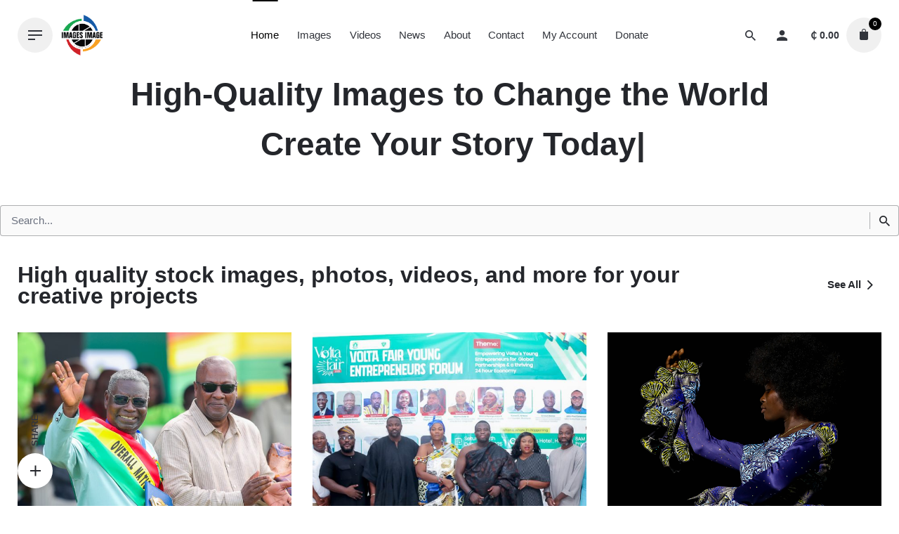

--- FILE ---
content_type: text/html; charset=UTF-8
request_url: https://imagesimage.com/
body_size: 41233
content:
<!DOCTYPE html>
<html lang="en-US">
<head>
	<meta charset="UTF-8">
	<meta name="viewport" content="width=device-width, initial-scale=1.0, maximum-scale=1, user-scalable=no">
	<meta name='robots' content='index, follow, max-image-preview:large, max-snippet:-1, max-video-preview:-1' />
	<style>img:is([sizes="auto" i], [sizes^="auto," i]) { contain-intrinsic-size: 3000px 1500px }</style>
	<script>window._wca = window._wca || [];</script>

	<!-- This site is optimized with the Yoast SEO plugin v25.6 - https://yoast.com/wordpress/plugins/seo/ -->
	<title>Home - Images Image</title>
	<link rel="canonical" href="https://imagesimage.com/" />
	<meta property="og:locale" content="en_US" />
	<meta property="og:type" content="website" />
	<meta property="og:title" content="Home - Images Image" />
	<meta property="og:url" content="https://imagesimage.com/" />
	<meta property="og:site_name" content="Images Image" />
	<meta property="article:modified_time" content="2022-12-02T10:08:44+00:00" />
	<meta name="twitter:card" content="summary_large_image" />
	<script type="application/ld+json" class="yoast-schema-graph">{"@context":"https://schema.org","@graph":[{"@type":"WebPage","@id":"https://imagesimage.com/","url":"https://imagesimage.com/","name":"Home - Images Image","isPartOf":{"@id":"https://imagesimage.com/#website"},"about":{"@id":"https://imagesimage.com/#organization"},"datePublished":"2018-12-11T14:17:34+00:00","dateModified":"2022-12-02T10:08:44+00:00","breadcrumb":{"@id":"https://imagesimage.com/#breadcrumb"},"inLanguage":"en-US","potentialAction":[{"@type":"ReadAction","target":["https://imagesimage.com/"]}]},{"@type":"BreadcrumbList","@id":"https://imagesimage.com/#breadcrumb","itemListElement":[{"@type":"ListItem","position":1,"name":"Home"}]},{"@type":"WebSite","@id":"https://imagesimage.com/#website","url":"https://imagesimage.com/","name":"Images Image","description":"Photography &amp; More","publisher":{"@id":"https://imagesimage.com/#organization"},"potentialAction":[{"@type":"SearchAction","target":{"@type":"EntryPoint","urlTemplate":"https://imagesimage.com/?s={search_term_string}"},"query-input":{"@type":"PropertyValueSpecification","valueRequired":true,"valueName":"search_term_string"}}],"inLanguage":"en-US"},{"@type":"Organization","@id":"https://imagesimage.com/#organization","name":"Images Image","url":"https://imagesimage.com/","logo":{"@type":"ImageObject","inLanguage":"en-US","@id":"https://imagesimage.com/#/schema/logo/image/","url":"https://imagesimage.com/wp-content/uploads/2019/06/cropped-logo.png","contentUrl":"https://imagesimage.com/wp-content/uploads/2019/06/cropped-logo.png","width":512,"height":512,"caption":"Images Image"},"image":{"@id":"https://imagesimage.com/#/schema/logo/image/"}}]}</script>
	<!-- / Yoast SEO plugin. -->


<link rel='dns-prefetch' href='//stats.wp.com' />
<link rel='dns-prefetch' href='//fonts.googleapis.com' />
<link rel='dns-prefetch' href='//www.googletagmanager.com' />
<link rel='preconnect' href='//c0.wp.com' />
<link rel="alternate" type="application/rss+xml" title="Images Image &raquo; Feed" href="https://imagesimage.com/feed/" />
<link rel="alternate" type="application/rss+xml" title="Images Image &raquo; Comments Feed" href="https://imagesimage.com/comments/feed/" />
<script type="text/javascript">
/* <![CDATA[ */
window._wpemojiSettings = {"baseUrl":"https:\/\/s.w.org\/images\/core\/emoji\/16.0.1\/72x72\/","ext":".png","svgUrl":"https:\/\/s.w.org\/images\/core\/emoji\/16.0.1\/svg\/","svgExt":".svg","source":{"concatemoji":"https:\/\/imagesimage.com\/wp-includes\/js\/wp-emoji-release.min.js?ver=6.8.3"}};
/*! This file is auto-generated */
!function(s,n){var o,i,e;function c(e){try{var t={supportTests:e,timestamp:(new Date).valueOf()};sessionStorage.setItem(o,JSON.stringify(t))}catch(e){}}function p(e,t,n){e.clearRect(0,0,e.canvas.width,e.canvas.height),e.fillText(t,0,0);var t=new Uint32Array(e.getImageData(0,0,e.canvas.width,e.canvas.height).data),a=(e.clearRect(0,0,e.canvas.width,e.canvas.height),e.fillText(n,0,0),new Uint32Array(e.getImageData(0,0,e.canvas.width,e.canvas.height).data));return t.every(function(e,t){return e===a[t]})}function u(e,t){e.clearRect(0,0,e.canvas.width,e.canvas.height),e.fillText(t,0,0);for(var n=e.getImageData(16,16,1,1),a=0;a<n.data.length;a++)if(0!==n.data[a])return!1;return!0}function f(e,t,n,a){switch(t){case"flag":return n(e,"\ud83c\udff3\ufe0f\u200d\u26a7\ufe0f","\ud83c\udff3\ufe0f\u200b\u26a7\ufe0f")?!1:!n(e,"\ud83c\udde8\ud83c\uddf6","\ud83c\udde8\u200b\ud83c\uddf6")&&!n(e,"\ud83c\udff4\udb40\udc67\udb40\udc62\udb40\udc65\udb40\udc6e\udb40\udc67\udb40\udc7f","\ud83c\udff4\u200b\udb40\udc67\u200b\udb40\udc62\u200b\udb40\udc65\u200b\udb40\udc6e\u200b\udb40\udc67\u200b\udb40\udc7f");case"emoji":return!a(e,"\ud83e\udedf")}return!1}function g(e,t,n,a){var r="undefined"!=typeof WorkerGlobalScope&&self instanceof WorkerGlobalScope?new OffscreenCanvas(300,150):s.createElement("canvas"),o=r.getContext("2d",{willReadFrequently:!0}),i=(o.textBaseline="top",o.font="600 32px Arial",{});return e.forEach(function(e){i[e]=t(o,e,n,a)}),i}function t(e){var t=s.createElement("script");t.src=e,t.defer=!0,s.head.appendChild(t)}"undefined"!=typeof Promise&&(o="wpEmojiSettingsSupports",i=["flag","emoji"],n.supports={everything:!0,everythingExceptFlag:!0},e=new Promise(function(e){s.addEventListener("DOMContentLoaded",e,{once:!0})}),new Promise(function(t){var n=function(){try{var e=JSON.parse(sessionStorage.getItem(o));if("object"==typeof e&&"number"==typeof e.timestamp&&(new Date).valueOf()<e.timestamp+604800&&"object"==typeof e.supportTests)return e.supportTests}catch(e){}return null}();if(!n){if("undefined"!=typeof Worker&&"undefined"!=typeof OffscreenCanvas&&"undefined"!=typeof URL&&URL.createObjectURL&&"undefined"!=typeof Blob)try{var e="postMessage("+g.toString()+"("+[JSON.stringify(i),f.toString(),p.toString(),u.toString()].join(",")+"));",a=new Blob([e],{type:"text/javascript"}),r=new Worker(URL.createObjectURL(a),{name:"wpTestEmojiSupports"});return void(r.onmessage=function(e){c(n=e.data),r.terminate(),t(n)})}catch(e){}c(n=g(i,f,p,u))}t(n)}).then(function(e){for(var t in e)n.supports[t]=e[t],n.supports.everything=n.supports.everything&&n.supports[t],"flag"!==t&&(n.supports.everythingExceptFlag=n.supports.everythingExceptFlag&&n.supports[t]);n.supports.everythingExceptFlag=n.supports.everythingExceptFlag&&!n.supports.flag,n.DOMReady=!1,n.readyCallback=function(){n.DOMReady=!0}}).then(function(){return e}).then(function(){var e;n.supports.everything||(n.readyCallback(),(e=n.source||{}).concatemoji?t(e.concatemoji):e.wpemoji&&e.twemoji&&(t(e.twemoji),t(e.wpemoji)))}))}((window,document),window._wpemojiSettings);
/* ]]> */
</script>
<!-- imagesimage.com is managing ads with Advanced Ads 2.0.10 – https://wpadvancedads.com/ --><script id="image-ready">
			window.advanced_ads_ready=function(e,a){a=a||"complete";var d=function(e){return"interactive"===a?"loading"!==e:"complete"===e};d(document.readyState)?e():document.addEventListener("readystatechange",(function(a){d(a.target.readyState)&&e()}),{once:"interactive"===a})},window.advanced_ads_ready_queue=window.advanced_ads_ready_queue||[];		</script>
		
<link rel='stylesheet' id='givewp-campaign-blocks-fonts-css' href='https://fonts.googleapis.com/css2?family=Inter%3Awght%40400%3B500%3B600%3B700&#038;display=swap&#038;ver=6.8.3' type='text/css' media='all' />
<link rel='stylesheet' id='sbi_styles-css' href='https://imagesimage.com/wp-content/plugins/instagram-feed/css/sbi-styles.min.css?ver=6.9.1' type='text/css' media='all' />
<style id='wp-emoji-styles-inline-css' type='text/css'>

	img.wp-smiley, img.emoji {
		display: inline !important;
		border: none !important;
		box-shadow: none !important;
		height: 1em !important;
		width: 1em !important;
		margin: 0 0.07em !important;
		vertical-align: -0.1em !important;
		background: none !important;
		padding: 0 !important;
	}
</style>
<link rel='stylesheet' id='wp-block-library-css' href='https://c0.wp.com/c/6.8.3/wp-includes/css/dist/block-library/style.min.css' type='text/css' media='all' />
<style id='wp-block-library-theme-inline-css' type='text/css'>
.wp-block-audio :where(figcaption){color:#555;font-size:13px;text-align:center}.is-dark-theme .wp-block-audio :where(figcaption){color:#ffffffa6}.wp-block-audio{margin:0 0 1em}.wp-block-code{border:1px solid #ccc;border-radius:4px;font-family:Menlo,Consolas,monaco,monospace;padding:.8em 1em}.wp-block-embed :where(figcaption){color:#555;font-size:13px;text-align:center}.is-dark-theme .wp-block-embed :where(figcaption){color:#ffffffa6}.wp-block-embed{margin:0 0 1em}.blocks-gallery-caption{color:#555;font-size:13px;text-align:center}.is-dark-theme .blocks-gallery-caption{color:#ffffffa6}:root :where(.wp-block-image figcaption){color:#555;font-size:13px;text-align:center}.is-dark-theme :root :where(.wp-block-image figcaption){color:#ffffffa6}.wp-block-image{margin:0 0 1em}.wp-block-pullquote{border-bottom:4px solid;border-top:4px solid;color:currentColor;margin-bottom:1.75em}.wp-block-pullquote cite,.wp-block-pullquote footer,.wp-block-pullquote__citation{color:currentColor;font-size:.8125em;font-style:normal;text-transform:uppercase}.wp-block-quote{border-left:.25em solid;margin:0 0 1.75em;padding-left:1em}.wp-block-quote cite,.wp-block-quote footer{color:currentColor;font-size:.8125em;font-style:normal;position:relative}.wp-block-quote:where(.has-text-align-right){border-left:none;border-right:.25em solid;padding-left:0;padding-right:1em}.wp-block-quote:where(.has-text-align-center){border:none;padding-left:0}.wp-block-quote.is-large,.wp-block-quote.is-style-large,.wp-block-quote:where(.is-style-plain){border:none}.wp-block-search .wp-block-search__label{font-weight:700}.wp-block-search__button{border:1px solid #ccc;padding:.375em .625em}:where(.wp-block-group.has-background){padding:1.25em 2.375em}.wp-block-separator.has-css-opacity{opacity:.4}.wp-block-separator{border:none;border-bottom:2px solid;margin-left:auto;margin-right:auto}.wp-block-separator.has-alpha-channel-opacity{opacity:1}.wp-block-separator:not(.is-style-wide):not(.is-style-dots){width:100px}.wp-block-separator.has-background:not(.is-style-dots){border-bottom:none;height:1px}.wp-block-separator.has-background:not(.is-style-wide):not(.is-style-dots){height:2px}.wp-block-table{margin:0 0 1em}.wp-block-table td,.wp-block-table th{word-break:normal}.wp-block-table :where(figcaption){color:#555;font-size:13px;text-align:center}.is-dark-theme .wp-block-table :where(figcaption){color:#ffffffa6}.wp-block-video :where(figcaption){color:#555;font-size:13px;text-align:center}.is-dark-theme .wp-block-video :where(figcaption){color:#ffffffa6}.wp-block-video{margin:0 0 1em}:root :where(.wp-block-template-part.has-background){margin-bottom:0;margin-top:0;padding:1.25em 2.375em}
</style>
<style id='classic-theme-styles-inline-css' type='text/css'>
/*! This file is auto-generated */
.wp-block-button__link{color:#fff;background-color:#32373c;border-radius:9999px;box-shadow:none;text-decoration:none;padding:calc(.667em + 2px) calc(1.333em + 2px);font-size:1.125em}.wp-block-file__button{background:#32373c;color:#fff;text-decoration:none}
</style>
<style id='givewp-campaign-comments-block-style-inline-css' type='text/css'>
.givewp-campaign-comment-block-card{display:flex;gap:var(--givewp-spacing-3);padding:var(--givewp-spacing-4) 0}.givewp-campaign-comment-block-card__avatar{align-items:center;border-radius:50%;display:flex;height:40px;justify-content:center;width:40px}.givewp-campaign-comment-block-card__avatar img{align-items:center;border-radius:50%;display:flex;height:auto;justify-content:center;min-width:40px;width:100%}.givewp-campaign-comment-block-card__donor-name{color:var(--givewp-neutral-700);font-size:1rem;font-weight:600;line-height:1.5;margin:0;text-align:left}.givewp-campaign-comment-block-card__details{align-items:center;color:var(--givewp-neutral-400);display:flex;font-size:.875rem;font-weight:500;gap:var(--givewp-spacing-2);height:auto;line-height:1.43;margin:2px 0 var(--givewp-spacing-3) 0;text-align:left}.givewp-campaign-comment-block-card__comment{color:var(--givewp-neutral-700);font-size:1rem;line-height:1.5;margin:0;text-align:left}.givewp-campaign-comment-block-card__read-more{background:none;border:none;color:var(--givewp-blue-500);cursor:pointer;font-size:.875rem;line-height:1.43;outline:none;padding:0}
.givewp-campaign-comments-block-empty-state{align-items:center;background-color:var(--givewp-shades-white);border:1px solid var(--givewp-neutral-50);border-radius:.5rem;display:flex;flex-direction:column;justify-content:center;padding:var(--givewp-spacing-6)}.givewp-campaign-comments-block-empty-state__details{align-items:center;display:flex;flex-direction:column;gap:var(--givewp-spacing-1);justify-content:center;margin:.875rem 0}.givewp-campaign-comments-block-empty-state__title{color:var(--givewp-neutral-700);font-size:1rem;font-weight:500;margin:0}.givewp-campaign-comments-block-empty-state__description{color:var(--givewp-neutral-700);font-size:.875rem;line-height:1.43;margin:0}
.givewp-campaign-comment-block{background-color:var(--givewp-shades-white);display:flex;flex-direction:column;gap:var(--givewp-spacing-2);padding:var(--givewp-spacing-6) 0}.givewp-campaign-comment-block__title{color:var(--givewp-neutral-900);font-size:18px;font-weight:600;line-height:1.56;margin:0;text-align:left}.givewp-campaign-comment-block__cta{align-items:center;background-color:var(--givewp-neutral-50);border-radius:4px;color:var(--giewp-neutral-500);display:flex;font-size:14px;font-weight:600;gap:8px;height:36px;line-height:1.43;margin:0;padding:var(--givewp-spacing-2) var(--givewp-spacing-4);text-align:left}

</style>
<style id='givewp-campaign-cover-block-style-inline-css' type='text/css'>
.givewp-campaign-selector{border:1px solid #e5e7eb;border-radius:5px;box-shadow:0 2px 4px 0 rgba(0,0,0,.05);display:flex;flex-direction:column;gap:20px;padding:40px 24px}.givewp-campaign-selector__label{padding-bottom:16px}.givewp-campaign-selector__select input[type=text]:focus{border-color:transparent;box-shadow:0 0 0 1px transparent;outline:2px solid transparent}.givewp-campaign-selector__logo{align-self:center}.givewp-campaign-selector__open{background:#2271b1;border:none;border-radius:5px;color:#fff;cursor:pointer;padding:.5rem 1rem}.givewp-campaign-selector__submit{background-color:#27ae60;border:0;border-radius:5px;color:#fff;font-weight:700;outline:none;padding:1rem;text-align:center;transition:.2s;width:100%}.givewp-campaign-selector__submit:disabled{background-color:#f3f4f6;color:#9ca0af}.givewp-campaign-selector__submit:hover:not(:disabled){cursor:pointer;filter:brightness(1.2)}
.givewp-campaign-cover-block__button{align-items:center;border:1px solid #2271b1;border-radius:2px;color:#2271b1;display:flex;justify-content:center;margin-bottom:.5rem;min-height:32px;width:100%}.givewp-campaign-cover-block__image{border-radius:2px;display:flex;flex-grow:1;margin-bottom:.5rem;max-height:4.44rem;-o-object-fit:cover;object-fit:cover;width:100%}.givewp-campaign-cover-block__help-text{color:#4b5563;font-size:.75rem;font-stretch:normal;font-style:normal;font-weight:400;letter-spacing:normal;line-height:1.4;text-align:left}.givewp-campaign-cover-block__edit-campaign-link{align-items:center;display:inline-flex;font-size:.75rem;font-stretch:normal;font-style:normal;font-weight:400;gap:.125rem;line-height:1.4}.givewp-campaign-cover-block__edit-campaign-link svg{fill:currentColor;height:1.25rem;width:1.25rem}.givewp-campaign-cover-block-preview__image{align-items:center;display:flex;height:100%;justify-content:center;width:100%}

</style>
<style id='givewp-campaign-donations-style-inline-css' type='text/css'>
.givewp-campaign-donations-block{padding:1.5rem 0}.givewp-campaign-donations-block *{font-family:Inter,sans-serif}.givewp-campaign-donations-block .givewp-campaign-donations-block__header{align-items:center;display:flex;justify-content:space-between;margin-bottom:.5rem}.givewp-campaign-donations-block .givewp-campaign-donations-block__title{color:var(--givewp-neutral-900);font-size:1.125rem;font-weight:600;line-height:1.56;margin:0}.givewp-campaign-donations-block .givewp-campaign-donations-block__donations{display:grid;gap:.5rem;margin:0;padding:0}.givewp-campaign-donations-block .givewp-campaign-donations-block__donation,.givewp-campaign-donations-block .givewp-campaign-donations-block__empty-state{background-color:var(--givewp-shades-white);border:1px solid var(--givewp-neutral-50);border-radius:.5rem;display:flex;padding:1rem}.givewp-campaign-donations-block .givewp-campaign-donations-block__donation{align-items:center;gap:.75rem}.givewp-campaign-donations-block .givewp-campaign-donations-block__donation-icon{align-items:center;display:flex}.givewp-campaign-donations-block .givewp-campaign-donations-block__donation-icon img{border-radius:100%;height:2.5rem;-o-object-fit:cover;object-fit:cover;width:2.5rem}.givewp-campaign-donations-block .givewp-campaign-donations-block__donation-info{display:flex;flex-direction:column;justify-content:center;row-gap:.25rem}.givewp-campaign-donations-block .givewp-campaign-donations-block__donation-description{color:var(--givewp-neutral-500);font-size:1rem;font-weight:500;line-height:1.5;margin:0}.givewp-campaign-donations-block .givewp-campaign-donations-block__donation-description strong{color:var(--givewp-neutral-700);font-weight:600}.givewp-campaign-donations-block .givewp-campaign-donations-block__donation-date{align-items:center;color:var(--givewp-neutral-400);display:flex;font-size:.875rem;font-weight:500;line-height:1.43}.givewp-campaign-donations-block .givewp-campaign-donations-block__donation-ribbon{align-items:center;border-radius:100%;color:#1f2937;display:flex;height:1.25rem;justify-content:center;margin-left:auto;width:1.25rem}.givewp-campaign-donations-block .givewp-campaign-donations-block__donation-ribbon[data-position="1"]{background-color:gold}.givewp-campaign-donations-block .givewp-campaign-donations-block__donation-ribbon[data-position="2"]{background-color:silver}.givewp-campaign-donations-block .givewp-campaign-donations-block__donation-ribbon[data-position="3"]{background-color:#cd7f32;color:#fffaf2}.givewp-campaign-donations-block .givewp-campaign-donations-block__donation-amount{color:var(--givewp-neutral-700);font-size:1.125rem;font-weight:600;line-height:1.56;margin-left:auto}.givewp-campaign-donations-block .givewp-campaign-donations-block__footer{display:flex;justify-content:center;margin-top:.5rem}.givewp-campaign-donations-block .givewp-campaign-donations-block__donate-button button.givewp-donation-form-modal__open,.givewp-campaign-donations-block .givewp-campaign-donations-block__empty-button button.givewp-donation-form-modal__open,.givewp-campaign-donations-block .givewp-campaign-donations-block__load-more-button{background:none;border:1px solid var(--givewp-primary-color);border-radius:.5rem;color:var(--givewp-primary-color)!important;font-size:.875rem;font-weight:600;line-height:1.43;padding:.25rem 1rem!important}.givewp-campaign-donations-block .givewp-campaign-donations-block__donate-button button.givewp-donation-form-modal__open:hover,.givewp-campaign-donations-block .givewp-campaign-donations-block__empty-button button.givewp-donation-form-modal__open:hover,.givewp-campaign-donations-block .givewp-campaign-donations-block__load-more-button:hover{background:var(--givewp-primary-color);color:var(--givewp-shades-white)!important}.givewp-campaign-donations-block .givewp-campaign-donations-block__empty-state{align-items:center;flex-direction:column;padding:1.5rem}.givewp-campaign-donations-block .givewp-campaign-donations-block__empty-description,.givewp-campaign-donations-block .givewp-campaign-donations-block__empty-title{color:var(--givewp-neutral-700);margin:0}.givewp-campaign-donations-block .givewp-campaign-donations-block__empty-title{font-size:1rem;font-weight:500;line-height:1.5}.givewp-campaign-donations-block .givewp-campaign-donations-block__empty-description{font-size:.875rem;line-height:1.43;margin-top:.25rem}.givewp-campaign-donations-block .givewp-campaign-donations-block__empty-icon{color:var(--givewp-secondary-color);margin-bottom:.875rem;order:-1}.givewp-campaign-donations-block .givewp-campaign-donations-block__empty-button{margin-top:.875rem}.givewp-campaign-donations-block .givewp-campaign-donations-block__empty-button button.givewp-donation-form-modal__open{border-radius:.25rem;padding:.5rem 1rem!important}

</style>
<link rel='stylesheet' id='givewp-campaign-donors-style-css' href='https://imagesimage.com/wp-content/plugins/give/build/campaignDonorsBlockApp.css?ver=1.0.0' type='text/css' media='all' />
<style id='givewp-campaign-form-style-inline-css' type='text/css'>
.givewp-donation-form-modal{outline:none;overflow-y:scroll;padding:1rem;width:100%}.givewp-donation-form-modal[data-entering=true]{animation:modal-fade .3s,modal-zoom .6s}@keyframes modal-fade{0%{opacity:0}to{opacity:1}}@keyframes modal-zoom{0%{transform:scale(.8)}to{transform:scale(1)}}.givewp-donation-form-modal__overlay{align-items:center;background:rgba(0,0,0,.7);display:flex;flex-direction:column;height:var(--visual-viewport-height);justify-content:center;left:0;position:fixed;top:0;width:100vw;z-index:100}.givewp-donation-form-modal__overlay[data-loading=true]{display:none}.givewp-donation-form-modal__overlay[data-entering=true]{animation:modal-fade .3s}.givewp-donation-form-modal__overlay[data-exiting=true]{animation:modal-fade .15s ease-in reverse}.givewp-donation-form-modal__open__spinner{left:50%;line-height:1;position:absolute;top:50%;transform:translate(-50%,-50%);z-index:100}.givewp-donation-form-modal__open{position:relative}.givewp-donation-form-modal__close{background:#e7e8ed;border:1px solid transparent;border-radius:50%;cursor:pointer;display:flex;padding:.75rem;position:fixed;right:25px;top:25px;transition:.2s;width:-moz-fit-content;width:fit-content;z-index:999}.givewp-donation-form-modal__close svg{height:1rem;width:1rem}.givewp-donation-form-modal__close:active,.givewp-donation-form-modal__close:focus,.givewp-donation-form-modal__close:hover{background-color:#caccd7;border:1px solid #caccd7}.admin-bar .givewp-donation-form-modal{margin-top:32px}.admin-bar .givewp-donation-form-modal__close{top:57px}
.givewp-entity-selector{border:1px solid #e5e7eb;border-radius:5px;box-shadow:0 2px 4px 0 rgba(0,0,0,.05);display:flex;flex-direction:column;gap:20px;padding:40px 24px}.givewp-entity-selector__label{padding-bottom:16px}.givewp-entity-selector__select input[type=text]:focus{border-color:transparent;box-shadow:0 0 0 1px transparent;outline:2px solid transparent}.givewp-entity-selector__logo{align-self:center}.givewp-entity-selector__open{background:#2271b1;border:none;border-radius:5px;color:#fff;cursor:pointer;padding:.5rem 1rem}.givewp-entity-selector__submit{background-color:#27ae60;border:0;border-radius:5px;color:#fff;font-weight:700;outline:none;padding:1rem;text-align:center;transition:.2s;width:100%}.givewp-entity-selector__submit:disabled{background-color:#f3f4f6;color:#9ca0af}.givewp-entity-selector__submit:hover:not(:disabled){cursor:pointer;filter:brightness(1.2)}
.givewp-campaign-selector{border:1px solid #e5e7eb;border-radius:5px;box-shadow:0 2px 4px 0 rgba(0,0,0,.05);display:flex;flex-direction:column;gap:20px;padding:40px 24px}.givewp-campaign-selector__label{padding-bottom:16px}.givewp-campaign-selector__select input[type=text]:focus{border-color:transparent;box-shadow:0 0 0 1px transparent;outline:2px solid transparent}.givewp-campaign-selector__logo{align-self:center}.givewp-campaign-selector__open{background:#2271b1;border:none;border-radius:5px;color:#fff;cursor:pointer;padding:.5rem 1rem}.givewp-campaign-selector__submit{background-color:#27ae60;border:0;border-radius:5px;color:#fff;font-weight:700;outline:none;padding:1rem;text-align:center;transition:.2s;width:100%}.givewp-campaign-selector__submit:disabled{background-color:#f3f4f6;color:#9ca0af}.givewp-campaign-selector__submit:hover:not(:disabled){cursor:pointer;filter:brightness(1.2)}
.givewp-donation-form-link,.givewp-donation-form-modal__open{background:var(--givewp-primary-color,#2271b1);border:none;border-radius:5px;color:var(--givewp-secondary-color,#fff);cursor:pointer;font-family:-apple-system,BlinkMacSystemFont,Segoe UI,Roboto,Oxygen-Sans,Ubuntu,Cantarell,Helvetica Neue,sans-serif;font-size:1rem;font-weight:500!important;line-height:1.5;padding:.75rem 1.25rem!important;text-decoration:none!important;transition:all .2s ease;width:100%}.givewp-donation-form-link:active,.givewp-donation-form-link:focus,.givewp-donation-form-link:focus-visible,.givewp-donation-form-link:hover,.givewp-donation-form-modal__open:active,.givewp-donation-form-modal__open:focus,.givewp-donation-form-modal__open:focus-visible,.givewp-donation-form-modal__open:hover{background-color:color-mix(in srgb,var(--givewp-primary-color),#000 20%)}.components-input-control__label{width:100%}.wp-block-givewp-campaign-form{position:relative}.wp-block-givewp-campaign-form form[id*=give-form] #give-gateway-radio-list>li input[type=radio]{display:inline-block}.wp-block-givewp-campaign-form iframe{pointer-events:none;width:100%!important}.give-change-donation-form-btn svg{margin-top:3px}.givewp-default-form-toggle{margin-top:var(--givewp-spacing-4)}

</style>
<style id='givewp-campaign-goal-style-inline-css' type='text/css'>
.givewp-campaign-goal{display:flex;flex-direction:column;gap:.5rem;padding-bottom:1rem}.givewp-campaign-goal__container{display:flex;flex-direction:row;justify-content:space-between}.givewp-campaign-goal__container-item{display:flex;flex-direction:column;gap:.2rem}.givewp-campaign-goal__container-item span{color:var(--givewp-neutral-500);font-size:12px;font-weight:600;letter-spacing:.48px;line-height:1.5;text-transform:uppercase}.givewp-campaign-goal__container-item strong{color:var(--givewp-neutral-900);font-size:20px;font-weight:600;line-height:1.6}.givewp-campaign-goal__progress-bar{display:flex}.givewp-campaign-goal__progress-bar-container{background-color:#f2f2f2;border-radius:14px;box-shadow:inset 0 1px 4px 0 rgba(0,0,0,.09);display:flex;flex-grow:1;height:8px}.givewp-campaign-goal__progress-bar-progress{background:var(--givewp-secondary-color,#2d802f);border-radius:14px;box-shadow:inset 0 1px 4px 0 rgba(0,0,0,.09);display:flex;height:8px}

</style>
<style id='givewp-campaign-stats-block-style-inline-css' type='text/css'>
.givewp-campaign-stats-block span{color:var(--givewp-neutral-500);display:block;font-size:12px;font-weight:600;letter-spacing:.48px;line-height:1.5;margin-bottom:2px;text-align:left;text-transform:uppercase}.givewp-campaign-stats-block strong{color:var(--givewp-neutral-900);font-size:20px;font-weight:600;letter-spacing:normal;line-height:1.6}

</style>
<style id='givewp-campaign-donate-button-style-inline-css' type='text/css'>
.givewp-donation-form-link,.givewp-donation-form-modal__open{background:var(--givewp-primary-color,#2271b1);border:none;border-radius:5px;color:var(--givewp-secondary-color,#fff);cursor:pointer;font-family:-apple-system,BlinkMacSystemFont,Segoe UI,Roboto,Oxygen-Sans,Ubuntu,Cantarell,Helvetica Neue,sans-serif;font-size:1rem;font-weight:500!important;line-height:1.5;padding:.75rem 1.25rem!important;text-decoration:none!important;transition:all .2s ease;width:100%}.givewp-donation-form-link:active,.givewp-donation-form-link:focus,.givewp-donation-form-link:focus-visible,.givewp-donation-form-link:hover,.givewp-donation-form-modal__open:active,.givewp-donation-form-modal__open:focus,.givewp-donation-form-modal__open:focus-visible,.givewp-donation-form-modal__open:hover{background-color:color-mix(in srgb,var(--givewp-primary-color),#000 20%)}.give-change-donation-form-btn svg{margin-top:3px}.givewp-default-form-toggle{margin-top:var(--givewp-spacing-4)}

</style>
<link rel='stylesheet' id='mediaelement-css' href='https://c0.wp.com/c/6.8.3/wp-includes/js/mediaelement/mediaelementplayer-legacy.min.css' type='text/css' media='all' />
<link rel='stylesheet' id='wp-mediaelement-css' href='https://c0.wp.com/c/6.8.3/wp-includes/js/mediaelement/wp-mediaelement.min.css' type='text/css' media='all' />
<style id='jetpack-sharing-buttons-style-inline-css' type='text/css'>
.jetpack-sharing-buttons__services-list{display:flex;flex-direction:row;flex-wrap:wrap;gap:0;list-style-type:none;margin:5px;padding:0}.jetpack-sharing-buttons__services-list.has-small-icon-size{font-size:12px}.jetpack-sharing-buttons__services-list.has-normal-icon-size{font-size:16px}.jetpack-sharing-buttons__services-list.has-large-icon-size{font-size:24px}.jetpack-sharing-buttons__services-list.has-huge-icon-size{font-size:36px}@media print{.jetpack-sharing-buttons__services-list{display:none!important}}.editor-styles-wrapper .wp-block-jetpack-sharing-buttons{gap:0;padding-inline-start:0}ul.jetpack-sharing-buttons__services-list.has-background{padding:1.25em 2.375em}
</style>
<style id='global-styles-inline-css' type='text/css'>
:root{--wp--preset--aspect-ratio--square: 1;--wp--preset--aspect-ratio--4-3: 4/3;--wp--preset--aspect-ratio--3-4: 3/4;--wp--preset--aspect-ratio--3-2: 3/2;--wp--preset--aspect-ratio--2-3: 2/3;--wp--preset--aspect-ratio--16-9: 16/9;--wp--preset--aspect-ratio--9-16: 9/16;--wp--preset--color--black: #000000;--wp--preset--color--cyan-bluish-gray: #abb8c3;--wp--preset--color--white: #ffffff;--wp--preset--color--pale-pink: #f78da7;--wp--preset--color--vivid-red: #cf2e2e;--wp--preset--color--luminous-vivid-orange: #ff6900;--wp--preset--color--luminous-vivid-amber: #fcb900;--wp--preset--color--light-green-cyan: #7bdcb5;--wp--preset--color--vivid-green-cyan: #00d084;--wp--preset--color--pale-cyan-blue: #8ed1fc;--wp--preset--color--vivid-cyan-blue: #0693e3;--wp--preset--color--vivid-purple: #9b51e0;--wp--preset--color--brand-color: #000000;--wp--preset--color--beige-dark: #A1824F;--wp--preset--color--dark-strong: #24262B;--wp--preset--color--dark-light: #32353C;--wp--preset--color--grey-strong: #838998;--wp--preset--gradient--vivid-cyan-blue-to-vivid-purple: linear-gradient(135deg,rgba(6,147,227,1) 0%,rgb(155,81,224) 100%);--wp--preset--gradient--light-green-cyan-to-vivid-green-cyan: linear-gradient(135deg,rgb(122,220,180) 0%,rgb(0,208,130) 100%);--wp--preset--gradient--luminous-vivid-amber-to-luminous-vivid-orange: linear-gradient(135deg,rgba(252,185,0,1) 0%,rgba(255,105,0,1) 100%);--wp--preset--gradient--luminous-vivid-orange-to-vivid-red: linear-gradient(135deg,rgba(255,105,0,1) 0%,rgb(207,46,46) 100%);--wp--preset--gradient--very-light-gray-to-cyan-bluish-gray: linear-gradient(135deg,rgb(238,238,238) 0%,rgb(169,184,195) 100%);--wp--preset--gradient--cool-to-warm-spectrum: linear-gradient(135deg,rgb(74,234,220) 0%,rgb(151,120,209) 20%,rgb(207,42,186) 40%,rgb(238,44,130) 60%,rgb(251,105,98) 80%,rgb(254,248,76) 100%);--wp--preset--gradient--blush-light-purple: linear-gradient(135deg,rgb(255,206,236) 0%,rgb(152,150,240) 100%);--wp--preset--gradient--blush-bordeaux: linear-gradient(135deg,rgb(254,205,165) 0%,rgb(254,45,45) 50%,rgb(107,0,62) 100%);--wp--preset--gradient--luminous-dusk: linear-gradient(135deg,rgb(255,203,112) 0%,rgb(199,81,192) 50%,rgb(65,88,208) 100%);--wp--preset--gradient--pale-ocean: linear-gradient(135deg,rgb(255,245,203) 0%,rgb(182,227,212) 50%,rgb(51,167,181) 100%);--wp--preset--gradient--electric-grass: linear-gradient(135deg,rgb(202,248,128) 0%,rgb(113,206,126) 100%);--wp--preset--gradient--midnight: linear-gradient(135deg,rgb(2,3,129) 0%,rgb(40,116,252) 100%);--wp--preset--font-size--small: 14px;--wp--preset--font-size--medium: 20px;--wp--preset--font-size--large: 17px;--wp--preset--font-size--x-large: 42px;--wp--preset--font-size--extra-small: 13px;--wp--preset--font-size--normal: 15px;--wp--preset--font-size--larger: 20px;--wp--preset--spacing--20: 0.44rem;--wp--preset--spacing--30: 0.67rem;--wp--preset--spacing--40: 1rem;--wp--preset--spacing--50: 1.5rem;--wp--preset--spacing--60: 2.25rem;--wp--preset--spacing--70: 3.38rem;--wp--preset--spacing--80: 5.06rem;--wp--preset--shadow--natural: 6px 6px 9px rgba(0, 0, 0, 0.2);--wp--preset--shadow--deep: 12px 12px 50px rgba(0, 0, 0, 0.4);--wp--preset--shadow--sharp: 6px 6px 0px rgba(0, 0, 0, 0.2);--wp--preset--shadow--outlined: 6px 6px 0px -3px rgba(255, 255, 255, 1), 6px 6px rgba(0, 0, 0, 1);--wp--preset--shadow--crisp: 6px 6px 0px rgba(0, 0, 0, 1);}:where(.is-layout-flex){gap: 0.5em;}:where(.is-layout-grid){gap: 0.5em;}body .is-layout-flex{display: flex;}.is-layout-flex{flex-wrap: wrap;align-items: center;}.is-layout-flex > :is(*, div){margin: 0;}body .is-layout-grid{display: grid;}.is-layout-grid > :is(*, div){margin: 0;}:where(.wp-block-columns.is-layout-flex){gap: 2em;}:where(.wp-block-columns.is-layout-grid){gap: 2em;}:where(.wp-block-post-template.is-layout-flex){gap: 1.25em;}:where(.wp-block-post-template.is-layout-grid){gap: 1.25em;}.has-black-color{color: var(--wp--preset--color--black) !important;}.has-cyan-bluish-gray-color{color: var(--wp--preset--color--cyan-bluish-gray) !important;}.has-white-color{color: var(--wp--preset--color--white) !important;}.has-pale-pink-color{color: var(--wp--preset--color--pale-pink) !important;}.has-vivid-red-color{color: var(--wp--preset--color--vivid-red) !important;}.has-luminous-vivid-orange-color{color: var(--wp--preset--color--luminous-vivid-orange) !important;}.has-luminous-vivid-amber-color{color: var(--wp--preset--color--luminous-vivid-amber) !important;}.has-light-green-cyan-color{color: var(--wp--preset--color--light-green-cyan) !important;}.has-vivid-green-cyan-color{color: var(--wp--preset--color--vivid-green-cyan) !important;}.has-pale-cyan-blue-color{color: var(--wp--preset--color--pale-cyan-blue) !important;}.has-vivid-cyan-blue-color{color: var(--wp--preset--color--vivid-cyan-blue) !important;}.has-vivid-purple-color{color: var(--wp--preset--color--vivid-purple) !important;}.has-black-background-color{background-color: var(--wp--preset--color--black) !important;}.has-cyan-bluish-gray-background-color{background-color: var(--wp--preset--color--cyan-bluish-gray) !important;}.has-white-background-color{background-color: var(--wp--preset--color--white) !important;}.has-pale-pink-background-color{background-color: var(--wp--preset--color--pale-pink) !important;}.has-vivid-red-background-color{background-color: var(--wp--preset--color--vivid-red) !important;}.has-luminous-vivid-orange-background-color{background-color: var(--wp--preset--color--luminous-vivid-orange) !important;}.has-luminous-vivid-amber-background-color{background-color: var(--wp--preset--color--luminous-vivid-amber) !important;}.has-light-green-cyan-background-color{background-color: var(--wp--preset--color--light-green-cyan) !important;}.has-vivid-green-cyan-background-color{background-color: var(--wp--preset--color--vivid-green-cyan) !important;}.has-pale-cyan-blue-background-color{background-color: var(--wp--preset--color--pale-cyan-blue) !important;}.has-vivid-cyan-blue-background-color{background-color: var(--wp--preset--color--vivid-cyan-blue) !important;}.has-vivid-purple-background-color{background-color: var(--wp--preset--color--vivid-purple) !important;}.has-black-border-color{border-color: var(--wp--preset--color--black) !important;}.has-cyan-bluish-gray-border-color{border-color: var(--wp--preset--color--cyan-bluish-gray) !important;}.has-white-border-color{border-color: var(--wp--preset--color--white) !important;}.has-pale-pink-border-color{border-color: var(--wp--preset--color--pale-pink) !important;}.has-vivid-red-border-color{border-color: var(--wp--preset--color--vivid-red) !important;}.has-luminous-vivid-orange-border-color{border-color: var(--wp--preset--color--luminous-vivid-orange) !important;}.has-luminous-vivid-amber-border-color{border-color: var(--wp--preset--color--luminous-vivid-amber) !important;}.has-light-green-cyan-border-color{border-color: var(--wp--preset--color--light-green-cyan) !important;}.has-vivid-green-cyan-border-color{border-color: var(--wp--preset--color--vivid-green-cyan) !important;}.has-pale-cyan-blue-border-color{border-color: var(--wp--preset--color--pale-cyan-blue) !important;}.has-vivid-cyan-blue-border-color{border-color: var(--wp--preset--color--vivid-cyan-blue) !important;}.has-vivid-purple-border-color{border-color: var(--wp--preset--color--vivid-purple) !important;}.has-vivid-cyan-blue-to-vivid-purple-gradient-background{background: var(--wp--preset--gradient--vivid-cyan-blue-to-vivid-purple) !important;}.has-light-green-cyan-to-vivid-green-cyan-gradient-background{background: var(--wp--preset--gradient--light-green-cyan-to-vivid-green-cyan) !important;}.has-luminous-vivid-amber-to-luminous-vivid-orange-gradient-background{background: var(--wp--preset--gradient--luminous-vivid-amber-to-luminous-vivid-orange) !important;}.has-luminous-vivid-orange-to-vivid-red-gradient-background{background: var(--wp--preset--gradient--luminous-vivid-orange-to-vivid-red) !important;}.has-very-light-gray-to-cyan-bluish-gray-gradient-background{background: var(--wp--preset--gradient--very-light-gray-to-cyan-bluish-gray) !important;}.has-cool-to-warm-spectrum-gradient-background{background: var(--wp--preset--gradient--cool-to-warm-spectrum) !important;}.has-blush-light-purple-gradient-background{background: var(--wp--preset--gradient--blush-light-purple) !important;}.has-blush-bordeaux-gradient-background{background: var(--wp--preset--gradient--blush-bordeaux) !important;}.has-luminous-dusk-gradient-background{background: var(--wp--preset--gradient--luminous-dusk) !important;}.has-pale-ocean-gradient-background{background: var(--wp--preset--gradient--pale-ocean) !important;}.has-electric-grass-gradient-background{background: var(--wp--preset--gradient--electric-grass) !important;}.has-midnight-gradient-background{background: var(--wp--preset--gradient--midnight) !important;}.has-small-font-size{font-size: var(--wp--preset--font-size--small) !important;}.has-medium-font-size{font-size: var(--wp--preset--font-size--medium) !important;}.has-large-font-size{font-size: var(--wp--preset--font-size--large) !important;}.has-x-large-font-size{font-size: var(--wp--preset--font-size--x-large) !important;}
:where(.wp-block-post-template.is-layout-flex){gap: 1.25em;}:where(.wp-block-post-template.is-layout-grid){gap: 1.25em;}
:where(.wp-block-columns.is-layout-flex){gap: 2em;}:where(.wp-block-columns.is-layout-grid){gap: 2em;}
:root :where(.wp-block-pullquote){font-size: 1.5em;line-height: 1.6;}
</style>
<link rel='stylesheet' id='contact-form-7-css' href='https://imagesimage.com/wp-content/plugins/contact-form-7/includes/css/styles.css?ver=6.1.1' type='text/css' media='all' />
<link rel='stylesheet' id='paystack-give-css' href='https://imagesimage.com/wp-content/plugins/paystack-for-give/public/css/paystack-give-public.css?ver=2.0.3' type='text/css' media='all' />
<style id='woocommerce-inline-inline-css' type='text/css'>
.woocommerce form .form-row .required { visibility: visible; }
</style>
<link rel='stylesheet' id='give-styles-css' href='https://imagesimage.com/wp-content/plugins/give/build/assets/dist/css/give.css?ver=4.6.1' type='text/css' media='all' />
<link rel='stylesheet' id='give-donation-summary-style-frontend-css' href='https://imagesimage.com/wp-content/plugins/give/build/assets/dist/css/give-donation-summary.css?ver=4.6.1' type='text/css' media='all' />
<link rel='stylesheet' id='givewp-design-system-foundation-css' href='https://imagesimage.com/wp-content/plugins/give/build/assets/dist/css/design-system/foundation.css?ver=1.2.0' type='text/css' media='all' />
<link rel='stylesheet' id='brands-styles-css' href='https://c0.wp.com/p/woocommerce/10.0.5/assets/css/brands.css' type='text/css' media='all' />
<link rel='stylesheet' id='parent-style-css' href='https://imagesimage.com/wp-content/themes/stockie/style.css?ver=6.8.3' type='text/css' media='all' />
<link rel='stylesheet' id='stockie-style-css' href='https://imagesimage.com/wp-content/themes/stockie-child/style.css?ver=1.0.15' type='text/css' media='all' />
<style id='stockie-style-inline-css' type='text/css'>
.site-header{border:none;}.site-header.header-fixed{border:none;}.header-title::after{background-color:transparent;}body .site-content{background-size:auto;background-position:center center;background-repeat: repeat;}footer.site-footer{background-size:cover;}.site-footer .widget,.site-footer .widget p,.site-footer .widget .subtitle,.site-footer .widget a,.site-footer .widget .widget-title, .site-footer .widget a:hover, .site-footer .widget h3 a, .site-footer .widget h4 a,.site-footer .widgets .socialbar a.social.outline span,.site-footer .widget_recent_comments .comment-author-link,.site-footer .widget_stockie_widget_subscribe button.btn,.site-footer .widgets select,.site-footer .widget_tag_cloud .tagcloud a,.site-footer .widget_tag_cloud .tagcloud a:hover{}.site-footer .widget .widget-title{}.site-footer .widgets .socialbar a.social.outline,.site-footer .widgets select,.site-footer .widget_tag_cloud .tagcloud a,.site-footer .widget_tag_cloud .tagcloud a:hover{}.site-footer .widgets .socialbar a.social.outline:hover{}.brand-color, .brand-color-after, .brand-color-before, .brand-color-hover-after, .brand-color-hover-before, .brand-color-i, .brand-color-after-i, .brand-color-before-i, .brand-color-hover-i:hover, .brand-color-hover-i-after, .brand-color-hover-i-before, .brand-color-after:after, .brand-color-before:before, .brand-color-hover:hover, .brand-color-hover-after:hover:after, .brand-color-hover-before:before, .has-brand-color-color, .is-style-outline .has-brand-color-color, a:hover, .blog-grid:hover h3 a, .portfolio-item.grid-2:hover h4.title, .fullscreen-nav li a:hover, .socialbar.inline a:hover, .btn-link:hover, a.btn-link:hover, .owl-nav .owl-prev .ion:hover, .owl-nav .owl-next .ion:hover, .owl-nav .move-up .ion:hover, .owl-nav .move-down .ion:hover, .slider-nav .owl-prev .ion:hover, .slider-nav .owl-next .ion:hover, .slider-nav .move-up .ion:hover, .slider-nav .move-down .ion:hover, .gallery .expand .ion:hover, .close .ion:hover, .accordionItem_title:hover, .tab .tabNav_link:hover, .widget .socialbar a:hover, .social-bar .socialbar a:hover, .share-bar .links a:hover, .widget_shopping_cart_content .buttons a.button:first-child:hover, .woo_c-products .slider .owl-next:hover:after, .woo_c-products .slider .owl-prev:hover:after, .btn-link.active, span.page-numbers.current, a.page-numbers:hover, .main-nav .nav-item.active-main-item > .menu-link, .comment-content a, .header-title .subtitle b:before, nav.pagination li .btn.active, nav.pagination li .page-numbers.active, #mega-menu-wrap > ul .sub-menu > li > a:hover, #mega-menu-wrap > ul .sub-sub-menu > li > a:hover, #mega-menu-wrap > ul .current-menu-ancestor > a, #mega-menu-wrap > ul .current-menu-item > a, #fullscreen-mega-menu-wrap > ul .current-menu-ancestor > a, #fullscreen-mega-menu-wrap > ul .current-menu-item > a, .woocommerce .woo-my-nav li.is-active a, .portfolio-sorting li a.active, .team-member .socialbar a:hover, .widget_nav_menu .current-menu-item a, .widget_pages .current-menu-item a{color:#000000;}.brand-border-color, .brand-border-color-after, .brand-border-color-before, .brand-border-color-hover, .brand-border-color-hover-after, .brand-border-color-hover-before, .brand-border-color-i, .brand-border-color-after-i, .brand-border-color-before-i, .brand-border-color-hover-i, .brand-border-color-hover-i-after, .brand-border-color-hover-i-before, .button.brand-border-color, .has-brand-color-background-color, .is-style-outline .has-brand-color-color, .wp-block-button__link:hover, .btn-brand, input[type="submit"]:hover,input[type="submit"]:focus, button:hover, .btn:hover, a.btn:hover, input.btn:hover, a.button:hover, span.button:hover, div.button:hover, input[type="text"]:focus, input[type="number"]:focus, input[type="email"]:focus, textarea:focus, button:focus, .btn:focus, a.button:focus{border-color:#000000;}.brand-bg-color, .brand-bg-color-after, .brand-bg-color-before, .brand-bg-color-hover, .brand-bg-color-hover-after:hover:after, .brand-bg-color-hover-before:hover:before, .brand-bg-color-hover-after, .brand-bg-color-hover-before, .brand-bg-color-i, .brand-bg-color-after-i, .brand-bg-color-before-i, .brand-bg-color-hover-i, .brand-bg-color-hover-i-after, .brand-bg-color-hover-i-before, .btn-brand:not(.btn-outline), .has-brand-color-background-color, .blog-grid-content a.tag, a.brand-bg-color, .wp-block-button__link:hover, .widget_price_filter .ui-slider-range, .widget_price_filter .ui-slider-handle:after, .main-nav .nav-item:before, .main-nav .nav-item.current-menu-item:before, .main-nav .nav-item.current-menu-ancestor:before, .widget_calendar caption, .tag:hover, .reply a:hover, input[type="submit"]:hover, input[type="submit"]:focus, button:hover, .btn:hover, a.btn:hover, input.btn:hover, a.button:hover, span.button:hover, div.button:hover, .btn-outline:hover, input[type="submit"].btn-outline:hover, a.btn-outline:hover, .tooltip-item.left:before, .tooltip-item.right:before, .portfolio-page .tag, .header-title .tags .tag, .divider, .radio input:checked + .input:after, .btn-flat:hover, input[type="submit"].btn-flat:hover, a.btn-flat:hover, .tag:not(body):hover, .woo-onsale:hover, .price-discount:hover, .tag-cloud-link:hover, .pricing_price_time:hover, .reply a:hover, .portfolio-item span.category:hover,  button:focus, .btn:focus, a.button:focus,.yith-woocommerce-ajax-product-filter .yith-wcan-reset-navigation:hover, .yith-woocommerce-ajax-product-filter .yith-wcan-group li.chosen a, .yith-woocommerce-ajax-product-filter .yith-wcan-group li:hover a{background-color:#000000;}.brand-bg-color-i,.brand-bg-color-after-i:after,.brand-bg-color-before-i:before,.brand-bg-color-hover-i:hover,.brand-bg-color-hover-i-after:after,.brand-bg-color-hover-i-before:before{background-color:#000000 !important;}.parallax_section_icons .wpb_wrapper{display: flex;justify-content: center;align-items: center;}.parallax_section_icons .wpb_wrapper .icon-box{padding: 0 30px;border-right: 1px solid rgba(51,54,59, 0.5);;}.parallax_section_icons .wpb_wrapper .icon-box:last-child{border-right: none;}/*Product carousel nav styles*/.st__product__carousel.slider.stockie-slider .slider-nav {top: -50px;}.st__product__carousel.slider.stockie-slider .slider-nav .owl-prev {left: -10px;}.st__product__carousel.slider.stockie-slider .slider-nav .owl-next {right: -10px;}@media screen and (max-width: 768px) {.parallax_section_icons .wpb_wrapper .icon-box{padding-left: 15px;padding-right: 15px;}.clb__mobile__side__spacers > .vc_column-inner {padding-left: 15px !important;padding-right: 15px !important;}.clb__custom__section {margin-bottom: 40px;}h1.title {margin: 0px;}}@media screen and (max-width: 767px) {.clb__heading__btn .stockie-button-sc {text-align: left !important}}
</style>
<link rel='stylesheet' id='stockie-grid-css' href='https://imagesimage.com/wp-content/themes/stockie/assets/css/grid.min.css?ver=6.8.3' type='text/css' media='all' />
<link rel='stylesheet' id='js_composer_front-css' href='https://imagesimage.com/wp-content/plugins/js_composer/assets/css/js_composer.min.css?ver=6.9.0' type='text/css' media='all' />
<script type="text/javascript" src="https://c0.wp.com/c/6.8.3/wp-includes/js/dist/hooks.min.js" id="wp-hooks-js"></script>
<script type="text/javascript" src="https://c0.wp.com/c/6.8.3/wp-includes/js/dist/i18n.min.js" id="wp-i18n-js"></script>
<script type="text/javascript" id="wp-i18n-js-after">
/* <![CDATA[ */
wp.i18n.setLocaleData( { 'text direction\u0004ltr': [ 'ltr' ] } );
/* ]]> */
</script>
<script type="text/javascript" src="https://c0.wp.com/c/6.8.3/wp-includes/js/jquery/jquery.min.js" id="jquery-core-js"></script>
<script type="text/javascript" src="https://c0.wp.com/c/6.8.3/wp-includes/js/jquery/jquery-migrate.min.js" id="jquery-migrate-js"></script>
<script type="text/javascript" src="https://imagesimage.com/wp-content/plugins/paystack-for-give/public/js/paystack-give-public.js?ver=2.0.3" id="paystack-give-js"></script>
<script type="text/javascript" src="https://c0.wp.com/p/woocommerce/10.0.5/assets/js/jquery-blockui/jquery.blockUI.min.js" id="jquery-blockui-js" data-wp-strategy="defer"></script>
<script type="text/javascript" id="wc-add-to-cart-js-extra">
/* <![CDATA[ */
var wc_add_to_cart_params = {"ajax_url":"\/wp-admin\/admin-ajax.php","wc_ajax_url":"\/?wc-ajax=%%endpoint%%","i18n_view_cart":"View cart","cart_url":"https:\/\/imagesimage.com\/cart\/","is_cart":"","cart_redirect_after_add":"no"};
/* ]]> */
</script>
<script type="text/javascript" src="https://c0.wp.com/p/woocommerce/10.0.5/assets/js/frontend/add-to-cart.min.js" id="wc-add-to-cart-js" data-wp-strategy="defer"></script>
<script type="text/javascript" src="https://c0.wp.com/p/woocommerce/10.0.5/assets/js/js-cookie/js.cookie.min.js" id="js-cookie-js" defer="defer" data-wp-strategy="defer"></script>
<script type="text/javascript" id="woocommerce-js-extra">
/* <![CDATA[ */
var woocommerce_params = {"ajax_url":"\/wp-admin\/admin-ajax.php","wc_ajax_url":"\/?wc-ajax=%%endpoint%%","i18n_password_show":"Show password","i18n_password_hide":"Hide password"};
/* ]]> */
</script>
<script type="text/javascript" src="https://c0.wp.com/p/woocommerce/10.0.5/assets/js/frontend/woocommerce.min.js" id="woocommerce-js" defer="defer" data-wp-strategy="defer"></script>
<script type="text/javascript" id="give-js-extra">
/* <![CDATA[ */
var give_global_vars = {"ajaxurl":"https:\/\/imagesimage.com\/wp-admin\/admin-ajax.php","checkout_nonce":"17e83e6d3d","currency":"GHS","currency_sign":"\u20b5 ","currency_pos":"before","thousands_separator":",","decimal_separator":".","no_gateway":"Please select a payment method.","bad_minimum":"The minimum custom donation amount for this form is","bad_maximum":"The maximum custom donation amount for this form is","general_loading":"Loading...","purchase_loading":"Please Wait...","textForOverlayScreen":"<h3>Processing...<\/h3><p>This will only take a second!<\/p>","number_decimals":"2","is_test_mode":"","give_version":"4.6.1","magnific_options":{"main_class":"give-modal","close_on_bg_click":false},"form_translation":{"payment-mode":"Please select payment mode.","give_first":"Please enter your first name.","give_last":"Please enter your last name.","give_email":"Please enter a valid email address.","give_user_login":"Invalid email address or username.","give_user_pass":"Enter a password.","give_user_pass_confirm":"Enter the password confirmation.","give_agree_to_terms":"You must agree to the terms and conditions."},"confirm_email_sent_message":"Please check your email and click on the link to access your complete donation history.","ajax_vars":{"ajaxurl":"https:\/\/imagesimage.com\/wp-admin\/admin-ajax.php","ajaxNonce":"9c8c807235","loading":"Loading","select_option":"Please select an option","default_gateway":"paystack","permalinks":"1","number_decimals":2},"cookie_hash":"fc4d8101536f67597fa80f31f29d3c0f","session_nonce_cookie_name":"wp-give_session_reset_nonce_fc4d8101536f67597fa80f31f29d3c0f","session_cookie_name":"wp-give_session_fc4d8101536f67597fa80f31f29d3c0f","delete_session_nonce_cookie":"0"};
var giveApiSettings = {"root":"https:\/\/imagesimage.com\/wp-json\/give-api\/v2\/","rest_base":"give-api\/v2"};
/* ]]> */
</script>
<script type="text/javascript" src="https://imagesimage.com/wp-content/plugins/give/build/assets/dist/js/give.js?ver=8540f4f50a2032d9c5b5" id="give-js"></script>
<script type="text/javascript" src="https://imagesimage.com/wp-content/plugins/js_composer/assets/js/vendors/woocommerce-add-to-cart.js?ver=6.9.0" id="vc_woocommerce-add-to-cart-js-js"></script>
<script type="text/javascript" src="https://stats.wp.com/s-202605.js" id="woocommerce-analytics-js" defer="defer" data-wp-strategy="defer"></script>
<link rel="EditURI" type="application/rsd+xml" title="RSD" href="https://imagesimage.com/xmlrpc.php?rsd" />
<meta name="generator" content="WordPress 6.8.3" />
<meta name="generator" content="WooCommerce 10.0.5" />
<link rel='shortlink' href='https://imagesimage.com/' />
<link rel="alternate" title="oEmbed (JSON)" type="application/json+oembed" href="https://imagesimage.com/wp-json/oembed/1.0/embed?url=https%3A%2F%2Fimagesimage.com%2F" />
<link rel="alternate" title="oEmbed (XML)" type="text/xml+oembed" href="https://imagesimage.com/wp-json/oembed/1.0/embed?url=https%3A%2F%2Fimagesimage.com%2F&#038;format=xml" />
<meta name="generator" content="Site Kit by Google 1.158.0" /><meta name="generator" content="Give v4.6.1" />
	<style>img#wpstats{display:none}</style>
			<noscript><style>.woocommerce-product-gallery{ opacity: 1 !important; }</style></noscript>
	<meta name="generator" content="Powered by WPBakery Page Builder - drag and drop page builder for WordPress."/>
<meta name="generator" content="Powered by Slider Revolution 6.5.25 - responsive, Mobile-Friendly Slider Plugin for WordPress with comfortable drag and drop interface." />
<link rel="icon" href="https://imagesimage.com/wp-content/uploads/2019/06/cropped-logo-32x32.png" sizes="32x32" />
<link rel="icon" href="https://imagesimage.com/wp-content/uploads/2019/06/cropped-logo-192x192.png" sizes="192x192" />
<link rel="apple-touch-icon" href="https://imagesimage.com/wp-content/uploads/2019/06/cropped-logo-180x180.png" />
<meta name="msapplication-TileImage" content="https://imagesimage.com/wp-content/uploads/2019/06/cropped-logo-270x270.png" />
<script>function setREVStartSize(e){
			//window.requestAnimationFrame(function() {
				window.RSIW = window.RSIW===undefined ? window.innerWidth : window.RSIW;
				window.RSIH = window.RSIH===undefined ? window.innerHeight : window.RSIH;
				try {
					var pw = document.getElementById(e.c).parentNode.offsetWidth,
						newh;
					pw = pw===0 || isNaN(pw) || (e.l=="fullwidth" || e.layout=="fullwidth") ? window.RSIW : pw;
					e.tabw = e.tabw===undefined ? 0 : parseInt(e.tabw);
					e.thumbw = e.thumbw===undefined ? 0 : parseInt(e.thumbw);
					e.tabh = e.tabh===undefined ? 0 : parseInt(e.tabh);
					e.thumbh = e.thumbh===undefined ? 0 : parseInt(e.thumbh);
					e.tabhide = e.tabhide===undefined ? 0 : parseInt(e.tabhide);
					e.thumbhide = e.thumbhide===undefined ? 0 : parseInt(e.thumbhide);
					e.mh = e.mh===undefined || e.mh=="" || e.mh==="auto" ? 0 : parseInt(e.mh,0);
					if(e.layout==="fullscreen" || e.l==="fullscreen")
						newh = Math.max(e.mh,window.RSIH);
					else{
						e.gw = Array.isArray(e.gw) ? e.gw : [e.gw];
						for (var i in e.rl) if (e.gw[i]===undefined || e.gw[i]===0) e.gw[i] = e.gw[i-1];
						e.gh = e.el===undefined || e.el==="" || (Array.isArray(e.el) && e.el.length==0)? e.gh : e.el;
						e.gh = Array.isArray(e.gh) ? e.gh : [e.gh];
						for (var i in e.rl) if (e.gh[i]===undefined || e.gh[i]===0) e.gh[i] = e.gh[i-1];
											
						var nl = new Array(e.rl.length),
							ix = 0,
							sl;
						e.tabw = e.tabhide>=pw ? 0 : e.tabw;
						e.thumbw = e.thumbhide>=pw ? 0 : e.thumbw;
						e.tabh = e.tabhide>=pw ? 0 : e.tabh;
						e.thumbh = e.thumbhide>=pw ? 0 : e.thumbh;
						for (var i in e.rl) nl[i] = e.rl[i]<window.RSIW ? 0 : e.rl[i];
						sl = nl[0];
						for (var i in nl) if (sl>nl[i] && nl[i]>0) { sl = nl[i]; ix=i;}
						var m = pw>(e.gw[ix]+e.tabw+e.thumbw) ? 1 : (pw-(e.tabw+e.thumbw)) / (e.gw[ix]);
						newh =  (e.gh[ix] * m) + (e.tabh + e.thumbh);
					}
					var el = document.getElementById(e.c);
					if (el!==null && el) el.style.height = newh+"px";
					el = document.getElementById(e.c+"_wrapper");
					if (el!==null && el) {
						el.style.height = newh+"px";
						el.style.display = "block";
					}
				} catch(e){
					console.log("Failure at Presize of Slider:" + e)
				}
			//});
		  };</script>
<style type="text/css" data-type="vc_shortcodes-custom-css">.vc_custom_1642873366085{margin-top: 15px !important;margin-bottom: 15px !important;}.vc_custom_1547562859916{background-color: #f9f9f9 !important;}.vc_custom_1551785007168{margin-top: 6px !important;}.vc_custom_1561367888414{margin-right: 15px !important;margin-left: 15px !important;background-image: url(https://imagesimage.com/wp-content/uploads/2019/06/mayweather-dark.png?id=6019299) !important;background-position: center !important;background-repeat: no-repeat !important;background-size: cover !important;border-radius: 3px !important;}.vc_custom_1561373838994{margin-right: 15px !important;margin-left: 15px !important;background-image: url(https://imagesimage.com/wp-content/uploads/2019/06/485A2944.png?id=6019326) !important;background-position: center !important;background-repeat: no-repeat !important;background-size: cover !important;border-radius: 3px !important;}.vc_custom_1551864727695{padding-right: 9% !important;padding-left: 9% !important;background-position: center !important;background-repeat: no-repeat !important;background-size: cover !important;}.vc_custom_1551864733982{padding-right: 9% !important;padding-left: 9% !important;background-position: center !important;background-repeat: no-repeat !important;background-size: cover !important;}.vc_custom_1547560303181{padding-top: 0px !important;}.vc_custom_1551186912290{padding-right: 50% !important;}.vc_custom_1551186919777{padding-right: 50% !important;}.vc_custom_1551186950308{padding-right: 50% !important;}.vc_custom_1551186961106{padding-right: 50% !important;}.vc_custom_1551186988706{padding-right: 50% !important;}.vc_custom_1551186984369{padding-right: 50% !important;}.vc_custom_1551187162843{padding-right: 50% !important;}.vc_custom_1551187168993{padding-right: 50% !important;}.vc_custom_1551187174421{padding-right: 50% !important;}.vc_custom_1551187179707{padding-right: 50% !important;}.vc_custom_1551187184850{padding-right: 50% !important;}.vc_custom_1551187191407{padding-right: 50% !important;}.vc_custom_1551785018600{margin-top: 6px !important;}.vc_custom_1551710880858{margin-right: 15px !important;margin-left: 15px !important;background-image: url(https://imagesimage.com/wp-content/uploads/2019/03/st__demo6__003-min.jpg?id=6019085) !important;background-position: center !important;background-repeat: no-repeat !important;background-size: cover !important;}.vc_custom_1551955923298{margin-right: 15px !important;margin-left: 15px !important;background-color: #e7d8d6 !important;border-radius: 3px !important;}.vc_custom_1551864745734{padding-right: 9% !important;padding-left: 9% !important;}</style><noscript><style> .wpb_animate_when_almost_visible { opacity: 1; }</style></noscript></head>
<body class="home wp-singular page-template-default page page-id-6019131 wp-embed-responsive wp-theme-stockie wp-child-theme-stockie-child theme-stockie woocommerce-no-js ajax-add-to-cart stockie-theme-1-0-0 stockie-with-header-4 wpb-js-composer js-comp-ver-6.9.0 vc_responsive aa-prefix-image- currency-ghs">
	
<div class="page-preloader hide" id="page-preloader">
		<div class="sk-fading-circle sk-preloader">
				        <div class="sk-circle1 sk-circle"></div>
				        <div class="sk-circle2 sk-circle"></div>
				        <div class="sk-circle3 sk-circle"></div>
				        <div class="sk-circle4 sk-circle"></div>
				        <div class="sk-circle5 sk-circle"></div>
				        <div class="sk-circle6 sk-circle"></div>
				        <div class="sk-circle7 sk-circle"></div>
				        <div class="sk-circle8 sk-circle"></div>
				        <div class="sk-circle9 sk-circle"></div>
				        <div class="sk-circle10 sk-circle"></div>
				        <div class="sk-circle11 sk-circle"></div>
				        <div class="sk-circle12 sk-circle"></div>
				      </div></div>
			<a class="scroll-top " id="page-scroll-top">
		<div class="scroll-top-inner btn-round">
			<span class="scroll-top-inner-tag font-titles">Back to top</span>
			<i class="ion ion-ios-arrow-up"></i>	
		</div>
	</a>


	

	
		<div class="share-bar" tabindex="1">

			<div class="title btn-round">
				<i class="ion brand-bg-color brand-color-hover ion-md-add"></i>
				<span class="name font-titles">Share</span>
			</div>
			<div class="links">
							</div>
		</div>

	


	<div id="page" class="site">
		<a class="skip-link screen-reader-text" href="#main">Skip to content</a>

		
		

		
<header id="masthead" class="site-header header-4 both_type"
 data-header-fixed="true" data-fixed-initial-offset="150">
	<div class="header-wrap">
		<div class="header-wrap-inner">
			<div class="left-part">
			
<!-- Fullscreen -->
	<div class="hamburger-menu" id="hamburger-fullscreen-menu">
		<a href="#" class="hamburger" aria-controls="site-navigation" aria-expanded="false">
            <span class="hamburger_line_1"></span>
            <span class="hamburger_line_2"></span>
            <span class="hamburger_line_3"></span>
        </a>
	</div>

									<!-- Mobile menu -->
					<div class="hamburger-menu" id="hamburger-menu">
						<a href="#" class="hamburger" aria-controls="site-navigation" aria-expanded="false">
							<span class="hamburger_line_1"></span>
							<span class="hamburger_line_2"></span>
							<span class="hamburger_line_3"></span>
						</a>
					</div>
				
	        	
<div class="site-branding ">
	<div class="site-title">
		<a href="https://imagesimage.com/" rel="home">
			<div class="logo with-mobile">
									<img src="https://imagesimage.com/wp-content/uploads/2019/06/logo.png"  alt="Images Image">
							</div>
			<div class="fixed-logo">
									<img src="https://imagesimage.com/wp-content/uploads/2019/06/logo.png"  alt="Images Image">
							</div>
						<div class="mobile-logo">
				<img src="https://imagesimage.com/wp-content/uploads/2019/06/logo.png" class=" alt="Images Image">
			</div>
									<div class="fixed-mobile-logo">
				<img src="https://imagesimage.com/wp-content/uploads/2019/06/logo.png" class="" alt="Images Image">
			</div>
						<div class="for-onepage">
				<span class="dark hidden">
											<img src="https://imagesimage.com/wp-content/uploads/2019/06/logo.png"  alt="Images Image">
									</span>
				<span class="light hidden">
											<img src="https://imagesimage.com/wp-content/uploads/2019/06/logo.png"  alt="Images Image">
									</span>
			</div>
		</a>
	</div>
	</div><!-- .site-branding -->	
			</div>
	        <div class="right-part right">
	            
<nav id="site-navigation" class="main-nav">

	<!-- Mobile overlay -->
	<div class="mbl-overlay">
		<div class="mbl-overlay-bg"></div>

		<!-- Close bar -->
		<div class="close close-bar">
			<div class="close-bar-btn btn-round round-animation" tabindex="0">
				<i class="ion ion-md-close"></i>
			</div>
		</div>
		<div class="mbl-overlay-container">

			<!-- Navigation -->
			<div id="mega-menu-wrap" class="main-nav-container">

				<ul id="secondary-menu" class="menu"><li id="nav-menu-item-6019339-697f253e1eae6" class="mega-menu-item nav-item menu-item-depth-0 current-menu-item "><a href="https://imagesimage.com/" class="menu-link main-menu-link item-title"><span>Home</span></a></li>
<li id="nav-menu-item-6019341-697f253e1eb68" class="mega-menu-item nav-item menu-item-depth-0 "><a href="https://imagesimage.com/index.php/product-category/images/" class="menu-link main-menu-link item-title"><span>Images</span></a></li>
<li id="nav-menu-item-6019342-697f253e1ebe0" class="mega-menu-item nav-item menu-item-depth-0 "><a href="https://imagesimage.com/index.php/product-category/videos/" class="menu-link main-menu-link item-title"><span>Videos</span></a></li>
<li id="nav-menu-item-6019330-697f253e1ec54" class="mega-menu-item nav-item menu-item-depth-0 "><a href="https://imagesimage.com/blog/" class="menu-link main-menu-link item-title"><span>News</span></a></li>
<li id="nav-menu-item-6019329-697f253e1ecd5" class="mega-menu-item nav-item menu-item-depth-0 "><a href="https://imagesimage.com/about/" class="menu-link main-menu-link item-title"><span>About</span></a></li>
<li id="nav-menu-item-6019333-697f253e1ed48" class="mega-menu-item nav-item menu-item-depth-0 "><a href="https://imagesimage.com/contact/" class="menu-link main-menu-link item-title"><span>Contact</span></a></li>
<li id="nav-menu-item-6019340-697f253e1edba" class="mega-menu-item nav-item menu-item-depth-0 "><a href="https://imagesimage.com/my-account/" class="menu-link main-menu-link item-title"><span>My Account</span></a></li>
<li id="nav-menu-item-6026979-697f253e1ee40" class="mega-menu-item nav-item menu-item-depth-0 "><a href="https://imagesimage.com/donations/coverage/" class="menu-link main-menu-link item-title"><span>Donate</span></a></li>
</ul>			</div>

			<!-- Lang switcher -->
			


<!-- Language dropdown -->
		
			<!-- Copyright -->
			<div class="copyright">
				© 2019, Images Image. Made with passion by <a>DevSarfo</a>.<br>
				All right reserved.			</div>

			<!-- Social links -->
					</div>
	</div>
</nav>
	            


<!-- Language dropdown -->
	            

<ul class="menu-other">
	<li>
			</li>

	
					<li class="search">
				<a data-nav-search="true">
					<i class="icon ion ion-md-search brand-color-hover-i"></i>
									</a>
			</li>
		
		
							<li>
					<a href="https://imagesimage.com/my-account/">
						<i class="icon ion ion-md-person brand-color-hover-i"></i>
					</a>
				</li>
			
			
	            
				<li class="header-cart">
		            <span class="cart-total">
		            	<a class="cart-customlocation" href="https://imagesimage.com/cart/"><span class="woocommerce-Price-amount amount"><bdi><span class="woocommerce-Price-currencySymbol">&#x20b5;</span>&nbsp;0.00</bdi></span></a>	
		            </span>
					<a href="#" class="cart">
						<span class="icon">
							<svg version="1.1"  xmlns="http://www.w3.org/2000/svg" xmlns:xlink="http://www.w3.org/1999/xlink" x="0px" y="0px" viewBox="0 0 12 16" xml:space="preserve">
							<path class="st0" d="M9,4V3c0-1.7-1.3-3-3-3S3,1.3,3,3v1H0v10c0,1.1,0.9,2,2,2h8c1.1,0,2-0.9,2-2V4H9z M4,3c0-1.1,0.9-2,2-2
								s2,0.9,2,2v1H4V3z"/>
							</svg>
		                    <span class="cart-count brand-bg-color">0</span>
						</span>
					</a>
					<div class="submenu_cart cart">
						<div class="cart_header">
							<div class="cart_heading">
								<h6 class="cart_heading_title">Review Cart</h6>
							</div>
							<div class="close close-bar" id="close_cart">
								<div class="close-bar-btn btn-round round-animation" tabindex="0">
									<i class="ion ion-md-close"></i>	
								</div>
							</div>
						</div>
						<div class="widget_shopping_cart_content">
							

	<!-- EMPT Container -->
	<div class="empt-container">
		<div class="empt-container-image">
			<svg class="image-shape-icon" version="1.1"  xmlns="http://www.w3.org/2000/svg" xmlns:xlink="http://www.w3.org/1999/xlink" x="0px" y="0px" viewBox="0 0 12 16" xml:space="preserve">
			<path class="st0" d="M9,4V3c0-1.7-1.3-3-3-3S3,1.3,3,3v1H0v10c0,1.1,0.9,2,2,2h8c1.1,0,2-0.9,2-2V4H9z M4,3c0-1.1,0.9-2,2-2
				s2,0.9,2,2v1H4V3z"/>
			</svg>
		</div>
		<h3 class="heading-md empt-container-headline">
			Cart is empty		</h3>
		<p class="empt-container-details">
			Check out all the available products and buy some in the shop		</p>
		<div class="empt-container-cta">
			<a class="btn" href="https://imagesimage.com/shop/">
				Go Shopping <i class="ion ion-right ion-ios-arrow-forward"></i>
			</a>
		</div>
	</div>

						</div>
					</div>
					<div class="cart-overlay"></div>
				</li>

			
		
	</ul>

				
				
	            <div class="close-menu"></div>
	        </div>
	    </div>
	</div>
</header>


<div class="fullscreen-nav" id="fullscreen-mega-menu">
    <div class="close close-bar" id="fullscreen-menu-close">
        <div class="close-bar-btn btn-round round-animation" tabindex="0">
            <i class="ion ion-md-close"></i>
        </div>
    </div>

    <!-- Nav -->
    <div class="fullscreen-nav-wrap">
        <div id="fullscreen-mega-menu-wrap">
            <ul id="secondary-menu" class="menu"><li id="nav-menu-item-6019339-697f253e205d2" class="mega-menu-item nav-item menu-item-depth-0 current-menu-item "><a href="https://imagesimage.com/" class="menu-link main-menu-link item-title"><span>Home</span></a></li>
<li id="nav-menu-item-6019341-697f253e2064f" class="mega-menu-item nav-item menu-item-depth-0 "><a href="https://imagesimage.com/index.php/product-category/images/" class="menu-link main-menu-link item-title"><span>Images</span></a></li>
<li id="nav-menu-item-6019342-697f253e206c5" class="mega-menu-item nav-item menu-item-depth-0 "><a href="https://imagesimage.com/index.php/product-category/videos/" class="menu-link main-menu-link item-title"><span>Videos</span></a></li>
<li id="nav-menu-item-6019330-697f253e2073c" class="mega-menu-item nav-item menu-item-depth-0 "><a href="https://imagesimage.com/blog/" class="menu-link main-menu-link item-title"><span>News</span></a></li>
<li id="nav-menu-item-6019329-697f253e207af" class="mega-menu-item nav-item menu-item-depth-0 "><a href="https://imagesimage.com/about/" class="menu-link main-menu-link item-title"><span>About</span></a></li>
<li id="nav-menu-item-6019333-697f253e2082a" class="mega-menu-item nav-item menu-item-depth-0 "><a href="https://imagesimage.com/contact/" class="menu-link main-menu-link item-title"><span>Contact</span></a></li>
<li id="nav-menu-item-6019340-697f253e2089c" class="mega-menu-item nav-item menu-item-depth-0 "><a href="https://imagesimage.com/my-account/" class="menu-link main-menu-link item-title"><span>My Account</span></a></li>
<li id="nav-menu-item-6026979-697f253e2090f" class="mega-menu-item nav-item menu-item-depth-0 "><a href="https://imagesimage.com/donations/coverage/" class="menu-link main-menu-link item-title"><span>Donate</span></a></li>
</ul>        </div>
    </div>

    <!-- Nav -->
    <div class="copyright">
        <!-- Language dropdown -->
        
        <div class="content">
            © 2019, Images Image. Made with passion by <a>DevSarfo</a>.            <br>
            All right reserved.        </div>

            </div>
</div>

				<div class="header-search">
			<div class="close close-bar">
				<div class="close-bar-btn btn-round round-animation" tabindex="0">
					<i class="ion ion-md-close"></i>
				</div>
			</div>
            <div class="search-wrap">
            
<form role="search" method="get" class="woocommerce-product-search" action="https://imagesimage.com/shop/">

	<label>
		<span class="screen-reader-text">Search for</span>
		<input autocomplete="off" type="text" class="search-field" name="s" placeholder="Search..." value="">
			</label>

	<select name="search_term">
		<option value="">Select Category</option>
					<option value="15">General</option>
					<option value="103">AFCON 2019</option>
					<option value="357">AFCON2021</option>
					<option value="674">AFCON2023 QUALIFIER</option>
					<option value="209">Athletes</option>
					<option value="708">Boxing</option>
					<option value="644">Corporate Headshots</option>
					<option value="173">Fans</option>
					<option value="640">FIFA World Cup</option>
					<option value="167">Food</option>
					<option value="63">Football</option>
					<option value="69">Home</option>
					<option value="43">Images</option>
					<option value="256">Jona</option>
					<option value="829">Portraiture</option>
					<option value="641">Qatar 2022</option>
					<option value="697">Rugby</option>
					<option value="162">Social</option>
					<option value="45">Videos</option>
			</select>

	<button type="submit" class="search search-submit" ><i class="ion ion-md-search"></i></button>
</form>

<div class="search_results"></div>            </div>
		</div>
		
		
		<div id="content" class="site-content">
						<div class="header-cap"></div>
				




<div class="page-container">
	<div id="primary" class="content-area">

		
		<div class="page-content ">
			<main id="main" class="site-main">
			<article id="post-6019131" class="post-6019131 page type-page status-publish hentry">
	<div class="entry-content">
		<div data-vc-full-width="true" data-vc-full-width-init="false" data-vc-stretch-content="true" class="vc_row wpb_row vc_row-fluid vc_row-no-padding"><div class="wpb_column vc_column_container vc_col-sm-12 vc_col-xs-12"><div class="vc_column-inner"><div class="wpb_wrapper"><div class="stockie-heading-sc heading clb__heading text-center"
	id="stockie-custom-697f253e2503f" 
	 
	>
	
	
	
	<h1 class="title">
		High-Quality Images to Change the World	</h1>

	
		
</div><div class="stockie-dynamic-text-sc font-titles clb__heading" 
	data-dynamic-text="true"
	data-dynamic-text-options='{"strings":["Story Today ","Project Today "],"typeSpeed":40,"backDelay":2400,"backSpeed":20,"loop":true}'
	id="stockie-custom-697f253e2508b"
		>

	Create&nbsp;Your <span class="dynamic"></span>
</div>
<div  class="vc_wp_search wpb_content_element"><div class="widget widget_search"><form role="search" class="search search-form" action="https://imagesimage.com/" method="GET">
	<label>
		<span class="screen-reader-text">Search for</span>
		<input autocomplete="off" type="text" class="search-field" name="s" placeholder="Search..." value="">
	</label>
	<button type="submit" class="search search-submit">
		<i class="ion ion-md-search"></i>
	</button>
</form></div></div></div></div></div></div><div class="vc_row-full-width vc_clearfix"></div><div class="vc_row wpb_row vc_row-fluid vc_row-o-content-middle vc_row-flex"><div class="wpb_column vc_column_container vc_col-sm-10"><div class="vc_column-inner"><div class="wpb_wrapper"><div class="stockie-heading-sc heading text-left"
	id="stockie-custom-697f253e252b2" 
	 
	>
	
	
	
	<h2 class="title">
		High quality stock images, photos, videos, and more for your creative projects	</h2>

	
		
</div></div></div></div><div class="clb__heading__btn wpb_column vc_column_container vc_col-sm-2"><div class="vc_column-inner vc_custom_1551785007168"><div class="wpb_wrapper"><div class="stockie-button-sc btn-wrap text-right" 
	id="stockie-custom-697f253e25353"
	 
	>
	<a href="https://imagesimage.com/index.php/shop/" 
		class="btn  btn-link">
						<span class="text">
			See All		</span>
					<i class="ion-right ion ion-ios-arrow-forward"></i>
					</a>
</div></div></div></div></div><div class="vc_row wpb_row vc_row-fluid"><div class="wpb_column vc_column_container vc_col-sm-12"><div class="vc_column-inner"><div class="wpb_wrapper"><div class="vc_row wpb_row vc_inner vc_row-fluid"><div class="wpb_column vc_column_container vc_col-sm-12"><div class="vc_column-inner"><div class="wpb_wrapper"><div class="vc_empty_space"   style="height: 32px"><span class="vc_empty_space_inner"></span></div></div></div></div></div>
<div class="vc_grid-container-wrapper vc_clearfix vc_grid-animation-fadeIn">
	<div class="vc_grid-container vc_clearfix wpb_content_element vc_basic_grid" data-initial-loading-animation="fadeIn" data-vc-grid-settings="{&quot;page_id&quot;:6019131,&quot;style&quot;:&quot;all&quot;,&quot;action&quot;:&quot;vc_get_vc_grid_data&quot;,&quot;shortcode_id&quot;:&quot;1669975537075-0e0095ce1fc8acfbc3275805171e1f19-0&quot;,&quot;tag&quot;:&quot;vc_basic_grid&quot;}" data-vc-request="https://imagesimage.com/wp-admin/admin-ajax.php" data-vc-post-id="6019131" data-vc-public-nonce="319d521c99">
		<style data-type="vc_shortcodes-custom-css">.vc_custom_1419240516480{background-color: #f9f9f9 !important;}</style><div class="vc_grid vc_row vc_grid-gutter-30px vc_pageable-wrapper vc_hook_hover" data-vc-pageable-content="true"><div class="vc_pageable-slide-wrapper vc_clearfix" data-vc-grid-content="true"><div class="vc_grid-item vc_clearfix vc_col-sm-4 vc_grid-item-zone-c-bottom"><div class="vc_grid-item-mini vc_clearfix "><div class="vc_gitem-animated-block" ><div class="vc_gitem-zone vc_gitem-zone-a vc-gitem-zone-height-mode-auto vc-gitem-zone-height-mode-auto-1-1 vc_gitem-is-link" style="background-image: url('https://imagesimage.com/wp-content/uploads/2025/12/41st-National-Farmers-Day-Celebration-282-1024x683.jpg') !important;"><a href="https://imagesimage.com/2025/12/41st-national-farmers-day-celebration/" title="41st National Farmers&#8217; Day Celebration" class="vc_gitem-link vc-zone-link" ></a><img decoding="async" src="https://imagesimage.com/wp-content/uploads/2025/12/41st-National-Farmers-Day-Celebration-282-1024x683.jpg" class="vc_gitem-zone-img" alt="The 2025 National Best Farmer is Opanyin Abraham Kwaku Adusei, an 82-year-old farmer from the Kwahu Afram Plains South District in the Eastern Region of Ghana. 
He received the award at the 41st National Farmers' Day Awards Ceremony held on December 5, 2025, in Ho, the Volta Regional capital. 
Opanyin Adusei has been farming for 44 years and manages large areas of cocoa, mango, and cashew, among other crops.
For his achievement, he was awarded a cash prize of GH₵1.2 million sponsored by the Agricultural Development Bank (ADB) and a brand-new tractor with implements from Sino Trucks.
Runner-ups:
First Runner-Up: Osman Kadri, 48, from the Greater Accra Region.
Second Runner-Up: Charles Gyato, 63, from the Oti Region."><div class="vc_gitem-zone-mini"></div></div></div><div class="vc_gitem-zone vc_gitem-zone-c vc_custom_1419240516480"><div class="vc_gitem-zone-mini"><div class="vc_gitem_row vc_row vc_gitem-row-position-top"><div class="vc_col-sm-12 vc_gitem-col vc_gitem-col-align-"><div class="vc_custom_heading vc_gitem-post-data vc_gitem-post-data-source-post_title" ><h4 style="text-align: left" >41st National Farmers&#8217; Day Celebration</h4></div><div class="vc_custom_heading vc_gitem-post-data vc_gitem-post-data-source-post_excerpt" ><p style="text-align: left" ><p>The 2025 National Best Farmer is Opanyin Abraham Kwaku Adusei, an 82-year-old farmer from the Kwahu Afram Plains South District in the Eastern Region of Ghana.<br />
He received the award at the 41st National Farmers&#8217; Day Awards Ceremony held on December 5, 2025, in Ho, the Volta Regional capital.<br />
Opanyin Adusei has been farming for 44 years and manages large areas of cocoa, mango, and cashew, among other crops.<br />
For his achievement, he was awarded a cash prize of GH₵1.2 million sponsored by the Agricultural Development Bank (ADB) and a brand-new tractor with implements from Sino Trucks.<br />
Runner-ups:<br />
First Runner-Up: Osman Kadri, 48, from the Greater Accra Region.<br />
Second Runner-Up: Charles Gyato, 63, from the Oti Region. </p>
</p></div><div class="vc_btn3-container vc_btn3-left"><a class="vc_general vc_btn3 vc_btn3-size-md vc_btn3-shape-rounded vc_btn3-style-flat vc_btn3-color-juicy-pink" a href="https://imagesimage.com/2025/12/41st-national-farmers-day-celebration/" class="vc_gitem-link vc_general vc_btn3 vc_general vc_btn3 vc_btn3-size-md vc_btn3-shape-rounded vc_btn3-style-flat vc_btn3-color-juicy-pink" title="Read more">Read more</a></div></div></div></div></div></div><div class="vc_clearfix"></div></div><div class="vc_grid-item vc_clearfix vc_col-sm-4 vc_grid-item-zone-c-bottom"><div class="vc_grid-item-mini vc_clearfix "><div class="vc_gitem-animated-block" ><div class="vc_gitem-zone vc_gitem-zone-a vc-gitem-zone-height-mode-auto vc-gitem-zone-height-mode-auto-1-1 vc_gitem-is-link" style="background-image: url('https://imagesimage.com/wp-content/uploads/2025/12/Volta-fair-2025-Young.-Entrepreneurs-Forum-22-1024x612.jpg') !important;"><a href="https://imagesimage.com/2025/12/volta-fair-2025-young-entrepreneurs-forum/" title="Volta fair  2025 Young Entrepreneurs Forum" class="vc_gitem-link vc-zone-link" ></a><img decoding="async" src="https://imagesimage.com/wp-content/uploads/2025/12/Volta-fair-2025-Young.-Entrepreneurs-Forum-22-1024x612.jpg" class="vc_gitem-zone-img" alt="Volta fair  2025 Young Entrepreneurs Forum"><div class="vc_gitem-zone-mini"></div></div></div><div class="vc_gitem-zone vc_gitem-zone-c vc_custom_1419240516480"><div class="vc_gitem-zone-mini"><div class="vc_gitem_row vc_row vc_gitem-row-position-top"><div class="vc_col-sm-12 vc_gitem-col vc_gitem-col-align-"><div class="vc_custom_heading vc_gitem-post-data vc_gitem-post-data-source-post_title" ><h4 style="text-align: left" >Volta fair  2025 Young Entrepreneurs Forum</h4></div><div class="vc_custom_heading vc_gitem-post-data vc_gitem-post-data-source-post_excerpt" ><p style="text-align: left" ><p>Volta fair  2025 Young Entrepreneurs Forum </p>
</p></div><div class="vc_btn3-container vc_btn3-left"><a class="vc_general vc_btn3 vc_btn3-size-md vc_btn3-shape-rounded vc_btn3-style-flat vc_btn3-color-juicy-pink" a href="https://imagesimage.com/2025/12/volta-fair-2025-young-entrepreneurs-forum/" class="vc_gitem-link vc_general vc_btn3 vc_general vc_btn3 vc_btn3-size-md vc_btn3-shape-rounded vc_btn3-style-flat vc_btn3-color-juicy-pink" title="Read more">Read more</a></div></div></div></div></div></div><div class="vc_clearfix"></div></div><div class="vc_grid-item vc_clearfix vc_col-sm-4 vc_grid-item-zone-c-bottom"><div class="vc_grid-item-mini vc_clearfix "><div class="vc_gitem-animated-block" ><div class="vc_gitem-zone vc_gitem-zone-a vc-gitem-zone-height-mode-auto vc-gitem-zone-height-mode-auto-1-1 vc_gitem-is-link" style="background-image: url('https://imagesimage.com/wp-content/uploads/2025/12/Volta-Fair-2025-Fashion-Show-29.jpg') !important;"><a href="https://imagesimage.com/2025/12/volta-fair-2025-fashion-show/" title="Volta Fair 2025 Fashion Show" class="vc_gitem-link vc-zone-link" ></a><img decoding="async" src="https://imagesimage.com/wp-content/uploads/2025/12/Volta-Fair-2025-Fashion-Show-29.jpg" class="vc_gitem-zone-img" alt="Volta Fair 2025 Fashion Show"><div class="vc_gitem-zone-mini"></div></div></div><div class="vc_gitem-zone vc_gitem-zone-c vc_custom_1419240516480"><div class="vc_gitem-zone-mini"><div class="vc_gitem_row vc_row vc_gitem-row-position-top"><div class="vc_col-sm-12 vc_gitem-col vc_gitem-col-align-"><div class="vc_custom_heading vc_gitem-post-data vc_gitem-post-data-source-post_title" ><h4 style="text-align: left" >Volta Fair 2025 Fashion Show</h4></div><div class="vc_custom_heading vc_gitem-post-data vc_gitem-post-data-source-post_excerpt" ><p style="text-align: left" ><p>Volta Fair 2025 Fashion Show</p>
</p></div><div class="vc_btn3-container vc_btn3-left"><a class="vc_general vc_btn3 vc_btn3-size-md vc_btn3-shape-rounded vc_btn3-style-flat vc_btn3-color-juicy-pink" a href="https://imagesimage.com/2025/12/volta-fair-2025-fashion-show/" class="vc_gitem-link vc_general vc_btn3 vc_general vc_btn3 vc_btn3-size-md vc_btn3-shape-rounded vc_btn3-style-flat vc_btn3-color-juicy-pink" title="Read more">Read more</a></div></div></div></div></div></div><div class="vc_clearfix"></div></div><div class="vc_grid-item vc_clearfix vc_col-sm-4 vc_grid-item-zone-c-bottom"><div class="vc_grid-item-mini vc_clearfix "><div class="vc_gitem-animated-block" ><div class="vc_gitem-zone vc_gitem-zone-a vc-gitem-zone-height-mode-auto vc-gitem-zone-height-mode-auto-1-1 vc_gitem-is-link" style="background-image: url('https://imagesimage.com/wp-content/uploads/2025/12/Volta-Investment-Summit-69-1024x539.jpg') !important;"><a href="https://imagesimage.com/2025/12/volta-fair-2025-volta-investment-summit/" title="Volta Fair 2025: Volta Investment Summit" class="vc_gitem-link vc-zone-link" ></a><img decoding="async" src="https://imagesimage.com/wp-content/uploads/2025/12/Volta-Investment-Summit-69-1024x539.jpg" class="vc_gitem-zone-img" alt="Volta Fair 2025: Volta Investment Summit"><div class="vc_gitem-zone-mini"></div></div></div><div class="vc_gitem-zone vc_gitem-zone-c vc_custom_1419240516480"><div class="vc_gitem-zone-mini"><div class="vc_gitem_row vc_row vc_gitem-row-position-top"><div class="vc_col-sm-12 vc_gitem-col vc_gitem-col-align-"><div class="vc_custom_heading vc_gitem-post-data vc_gitem-post-data-source-post_title" ><h4 style="text-align: left" >Volta Fair 2025: Volta Investment Summit</h4></div><div class="vc_custom_heading vc_gitem-post-data vc_gitem-post-data-source-post_excerpt" ><p style="text-align: left" ></p></div><div class="vc_btn3-container vc_btn3-left"><a class="vc_general vc_btn3 vc_btn3-size-md vc_btn3-shape-rounded vc_btn3-style-flat vc_btn3-color-juicy-pink" a href="https://imagesimage.com/2025/12/volta-fair-2025-volta-investment-summit/" class="vc_gitem-link vc_general vc_btn3 vc_general vc_btn3 vc_btn3-size-md vc_btn3-shape-rounded vc_btn3-style-flat vc_btn3-color-juicy-pink" title="Read more">Read more</a></div></div></div></div></div></div><div class="vc_clearfix"></div></div><div class="vc_grid-item vc_clearfix vc_col-sm-4 vc_grid-item-zone-c-bottom"><div class="vc_grid-item-mini vc_clearfix "><div class="vc_gitem-animated-block" ><div class="vc_gitem-zone vc_gitem-zone-a vc-gitem-zone-height-mode-auto vc-gitem-zone-height-mode-auto-1-1 vc_gitem-is-link" style="background-image: url('https://imagesimage.com/wp-content/uploads/2025/12/Volta-Fair-2nd-Volta-Women-Entrepreneurs-Forum-185.jpg') !important;"><a href="https://imagesimage.com/2025/12/volta-fair-2nd-volta-women-entrepreneurs-forum/" title="Volta Fair 2nd Volta Women Entrepreneurs&#8217; Forum" class="vc_gitem-link vc-zone-link" ></a><img decoding="async" src="https://imagesimage.com/wp-content/uploads/2025/12/Volta-Fair-2nd-Volta-Women-Entrepreneurs-Forum-185.jpg" class="vc_gitem-zone-img" alt="Mama Nyonyo Adza II,  known in private life as Kafui Adza, CEO/Founder of Akosombo Catering 

and

Emi-Beth Aku Quantson, CEO of Kawa Moka Coffee Roasters

become the premier recipients of the Mawuena Adzo Dumor Entrepreneurial Award."><div class="vc_gitem-zone-mini"></div></div></div><div class="vc_gitem-zone vc_gitem-zone-c vc_custom_1419240516480"><div class="vc_gitem-zone-mini"><div class="vc_gitem_row vc_row vc_gitem-row-position-top"><div class="vc_col-sm-12 vc_gitem-col vc_gitem-col-align-"><div class="vc_custom_heading vc_gitem-post-data vc_gitem-post-data-source-post_title" ><h4 style="text-align: left" >Volta Fair 2nd Volta Women Entrepreneurs&#8217; Forum</h4></div><div class="vc_custom_heading vc_gitem-post-data vc_gitem-post-data-source-post_excerpt" ><p style="text-align: left" ><p>Mama Nyonyo Adza II,  known in private life as Kafui Adza, CEO/Founder of Akosombo Catering </p>
<p>and</p>
<p>Emi-Beth Aku Quantson, CEO of Kawa Moka Coffee Roasters</p>
<p>become the premier recipients of the Mawuena Adzo Dumor Entrepreneurial Award.</p>
</p></div><div class="vc_btn3-container vc_btn3-left"><a class="vc_general vc_btn3 vc_btn3-size-md vc_btn3-shape-rounded vc_btn3-style-flat vc_btn3-color-juicy-pink" a href="https://imagesimage.com/2025/12/volta-fair-2nd-volta-women-entrepreneurs-forum/" class="vc_gitem-link vc_general vc_btn3 vc_general vc_btn3 vc_btn3-size-md vc_btn3-shape-rounded vc_btn3-style-flat vc_btn3-color-juicy-pink" title="Read more">Read more</a></div></div></div></div></div></div><div class="vc_clearfix"></div></div><div class="vc_grid-item vc_clearfix vc_col-sm-4 vc_grid-item-zone-c-bottom"><div class="vc_grid-item-mini vc_clearfix "><div class="vc_gitem-animated-block" ><div class="vc_gitem-zone vc_gitem-zone-a vc-gitem-zone-height-mode-auto vc-gitem-zone-height-mode-auto-1-1 vc_gitem-is-link" style="background-image: url('https://imagesimage.com/wp-content/uploads/2025/11/Volta-Fair-2025-opening-160-1024x810.jpg') !important;"><a href="https://imagesimage.com/2025/11/volta-fair-2025-opening/" title="Volta Fair 2025 Opening," class="vc_gitem-link vc-zone-link" ></a><img decoding="async" src="https://imagesimage.com/wp-content/uploads/2025/11/Volta-Fair-2025-opening-160-1024x810.jpg" class="vc_gitem-zone-img" alt="Volta Fair 2025 Opening,"><div class="vc_gitem-zone-mini"></div></div></div><div class="vc_gitem-zone vc_gitem-zone-c vc_custom_1419240516480"><div class="vc_gitem-zone-mini"><div class="vc_gitem_row vc_row vc_gitem-row-position-top"><div class="vc_col-sm-12 vc_gitem-col vc_gitem-col-align-"><div class="vc_custom_heading vc_gitem-post-data vc_gitem-post-data-source-post_title" ><h4 style="text-align: left" >Volta Fair 2025 Opening,</h4></div><div class="vc_custom_heading vc_gitem-post-data vc_gitem-post-data-source-post_excerpt" ><p style="text-align: left" ></p></div><div class="vc_btn3-container vc_btn3-left"><a class="vc_general vc_btn3 vc_btn3-size-md vc_btn3-shape-rounded vc_btn3-style-flat vc_btn3-color-juicy-pink" a href="https://imagesimage.com/2025/11/volta-fair-2025-opening/" class="vc_gitem-link vc_general vc_btn3 vc_general vc_btn3 vc_btn3-size-md vc_btn3-shape-rounded vc_btn3-style-flat vc_btn3-color-juicy-pink" title="Read more">Read more</a></div></div></div></div></div></div><div class="vc_clearfix"></div></div><div class="vc_grid-item vc_clearfix vc_col-sm-4 vc_grid-item-zone-c-bottom"><div class="vc_grid-item-mini vc_clearfix "><div class="vc_gitem-animated-block" ><div class="vc_gitem-zone vc_gitem-zone-a vc-gitem-zone-height-mode-auto vc-gitem-zone-height-mode-auto-1-1 vc_gitem-is-link" style="background-image: url('https://imagesimage.com/wp-content/uploads/2025/11/GPL-SUPER-CLASH-Hearts-of-Oak-beaten-1-0-at-home-by-Asante-Kotoko-on-Sunday-205-1024x664.jpg') !important;"><a href="https://imagesimage.com/2025/11/the-gpl-super-clash-hearts-of-oak-beaten-1-0-at-home-by-asante-kotoko-on-sunday/" title="The GPL SUPER CLASH: Hearts of Oak beaten 1-0  at home by Asante Kotoko on Sunday" class="vc_gitem-link vc-zone-link" ></a><img decoding="async" src="https://imagesimage.com/wp-content/uploads/2025/11/GPL-SUPER-CLASH-Hearts-of-Oak-beaten-1-0-at-home-by-Asante-Kotoko-on-Sunday-205-1024x664.jpg" class="vc_gitem-zone-img" alt="Summary of Hearts of Oak vs Asante Kotoko: The GPL SUPER CLASH: Hearts of Oak beaten 1-0  at home by Asante Kotoko on Sunday had a bit of every element . It had a scorching sun under which the visitors Asante Kotoko refused to lower their flags,  A Defensive Line that simply denied the home side any point, Goalkeeper (16 Mohamed CAMARA (GK) )who should go into Guinness book for holding longest to balls. A very acrobatic duo; Kotoko 6 SAMBA and Hearts of Oak’s 7 WAYO. To crown all these was a ‘SWAT POLICE TEAM ‘.
And yes a shocked  national darling boy Hearts of Oak GK: 16 BENJAMIN ASARE."><div class="vc_gitem-zone-mini"></div></div></div><div class="vc_gitem-zone vc_gitem-zone-c vc_custom_1419240516480"><div class="vc_gitem-zone-mini"><div class="vc_gitem_row vc_row vc_gitem-row-position-top"><div class="vc_col-sm-12 vc_gitem-col vc_gitem-col-align-"><div class="vc_custom_heading vc_gitem-post-data vc_gitem-post-data-source-post_title" ><h4 style="text-align: left" >The GPL SUPER CLASH: Hearts of Oak beaten 1-0  at home by Asante Kotoko on Sunday</h4></div><div class="vc_custom_heading vc_gitem-post-data vc_gitem-post-data-source-post_excerpt" ><p style="text-align: left" ><p>Summary of Hearts of Oak vs Asante Kotoko: The GPL SUPER CLASH: Hearts of Oak beaten 1-0  at home by Asante Kotoko on Sunday had a bit of every element . It had a scorching sun under which the visitors Asante Kotoko refused to lower their flags,  A Defensive Line that simply denied the home side any point, Goalkeeper (16 Mohamed CAMARA (GK) )who should go into Guinness book for holding longest to balls. A very acrobatic duo; Kotoko 6 SAMBA and Hearts of Oak’s 7 WAYO. To crown all these was a ‘SWAT POLICE TEAM ‘.<br />
And yes a shocked  national darling boy Hearts of Oak GK: 16 BENJAMIN ASARE.</p>
</p></div><div class="vc_btn3-container vc_btn3-left"><a class="vc_general vc_btn3 vc_btn3-size-md vc_btn3-shape-rounded vc_btn3-style-flat vc_btn3-color-juicy-pink" a href="https://imagesimage.com/2025/11/the-gpl-super-clash-hearts-of-oak-beaten-1-0-at-home-by-asante-kotoko-on-sunday/" class="vc_gitem-link vc_general vc_btn3 vc_general vc_btn3 vc_btn3-size-md vc_btn3-shape-rounded vc_btn3-style-flat vc_btn3-color-juicy-pink" title="Read more">Read more</a></div></div></div></div></div></div><div class="vc_clearfix"></div></div><div class="vc_grid-item vc_clearfix vc_col-sm-4 vc_grid-item-zone-c-bottom"><div class="vc_grid-item-mini vc_clearfix "><div class="vc_gitem-animated-block" ><div class="vc_gitem-zone vc_gitem-zone-a vc-gitem-zone-height-mode-auto vc-gitem-zone-height-mode-auto-1-1 vc_gitem-is-link" style="background-image: url('https://imagesimage.com/wp-content/uploads/2025/11/Volta-Regional-Minister-James-Gunu-had-an-engagement-with-the-Volta-Brand-Ambassadors-97-1-1024x783.jpg') !important;"><a href="https://imagesimage.com/2025/11/volta-regional-minister-james-gunu-had-an-engagement-with-the-volta-brand-ambassadors/" title="Volta Regional Minister James Gunu had an engagement with the Volta Brand Ambassadors." class="vc_gitem-link vc-zone-link" ></a><img decoding="async" src="https://imagesimage.com/wp-content/uploads/2025/11/Volta-Regional-Minister-James-Gunu-had-an-engagement-with-the-Volta-Brand-Ambassadors-97-1-1024x783.jpg" class="vc_gitem-zone-img" alt="Volta Regional Minister James Gunu had an engagement with the Volta Brand Ambassadors and other personalities ahead of 7th Volta Trade and Investment Fair, starting from the 27th of November to 8th  December in the Volta Regional capital, Ho.
They discussed ways to make this year's Volta Fair another grand success."><div class="vc_gitem-zone-mini"></div></div></div><div class="vc_gitem-zone vc_gitem-zone-c vc_custom_1419240516480"><div class="vc_gitem-zone-mini"><div class="vc_gitem_row vc_row vc_gitem-row-position-top"><div class="vc_col-sm-12 vc_gitem-col vc_gitem-col-align-"><div class="vc_custom_heading vc_gitem-post-data vc_gitem-post-data-source-post_title" ><h4 style="text-align: left" >Volta Regional Minister James Gunu had an engagement with the Volta Brand Ambassadors.</h4></div><div class="vc_custom_heading vc_gitem-post-data vc_gitem-post-data-source-post_excerpt" ><p style="text-align: left" ><p>Volta Regional Minister James Gunu had an engagement with the Volta Brand Ambassadors and other personalities ahead of 7th Volta Trade and Investment Fair, starting from the 27th of November to 8th  December in the Volta Regional capital, Ho.<br />
They discussed ways to make this year&#8217;s Volta Fair another grand success.</p>
</p></div><div class="vc_btn3-container vc_btn3-left"><a class="vc_general vc_btn3 vc_btn3-size-md vc_btn3-shape-rounded vc_btn3-style-flat vc_btn3-color-juicy-pink" a href="https://imagesimage.com/2025/11/volta-regional-minister-james-gunu-had-an-engagement-with-the-volta-brand-ambassadors/" class="vc_gitem-link vc_general vc_btn3 vc_general vc_btn3 vc_btn3-size-md vc_btn3-shape-rounded vc_btn3-style-flat vc_btn3-color-juicy-pink" title="Read more">Read more</a></div></div></div></div></div></div><div class="vc_clearfix"></div></div><div class="vc_grid-item vc_clearfix vc_col-sm-4 vc_grid-item-zone-c-bottom"><div class="vc_grid-item-mini vc_clearfix "><div class="vc_gitem-animated-block" ><div class="vc_gitem-zone vc_gitem-zone-a vc-gitem-zone-height-mode-auto vc-gitem-zone-height-mode-auto-1-1 vc_gitem-is-link" style="background-image: url('https://imagesimage.com/wp-content/uploads/2025/10/WAFCON-2026-QUALIFIER-Black-Queens-trash-Egypts-Cleopatras-4-0-in-Accra-60-1-1024x683.jpg') !important;"><a href="https://imagesimage.com/2025/10/wafcon-2026-qualifier-black-queens-trash-egypts-cleopatras-4-0-in-accra/" title="WAFCON 2026 QUALIFIER: Black Queens trash Egypt&#8217;s Cleopatras 4-0 in Accra" class="vc_gitem-link vc-zone-link" ></a><img decoding="async" src="https://imagesimage.com/wp-content/uploads/2025/10/WAFCON-2026-QUALIFIER-Black-Queens-trash-Egypts-Cleopatras-4-0-in-Accra-60-1-1024x683.jpg" class="vc_gitem-zone-img" alt="WAFCON 2026 QUALIFIER: Black Queens trash Egypt's Cleopatras 4-0 in Accra"><div class="vc_gitem-zone-mini"></div></div></div><div class="vc_gitem-zone vc_gitem-zone-c vc_custom_1419240516480"><div class="vc_gitem-zone-mini"><div class="vc_gitem_row vc_row vc_gitem-row-position-top"><div class="vc_col-sm-12 vc_gitem-col vc_gitem-col-align-"><div class="vc_custom_heading vc_gitem-post-data vc_gitem-post-data-source-post_title" ><h4 style="text-align: left" >WAFCON 2026 QUALIFIER: Black Queens trash Egypt&#8217;s Cleopatras 4-0 in Accra</h4></div><div class="vc_custom_heading vc_gitem-post-data vc_gitem-post-data-source-post_excerpt" ><p style="text-align: left" ><p>WAFCON 2026 QUALIFIER: Black Queens trash Egypt&#8217;s Cleopatras 4-0 in Accra</p>
</p></div><div class="vc_btn3-container vc_btn3-left"><a class="vc_general vc_btn3 vc_btn3-size-md vc_btn3-shape-rounded vc_btn3-style-flat vc_btn3-color-juicy-pink" a href="https://imagesimage.com/2025/10/wafcon-2026-qualifier-black-queens-trash-egypts-cleopatras-4-0-in-accra/" class="vc_gitem-link vc_general vc_btn3 vc_general vc_btn3 vc_btn3-size-md vc_btn3-shape-rounded vc_btn3-style-flat vc_btn3-color-juicy-pink" title="Read more">Read more</a></div></div></div></div></div></div><div class="vc_clearfix"></div></div><div class="vc_grid-item vc_clearfix vc_col-sm-4 vc_grid-item-zone-c-bottom"><div class="vc_grid-item-mini vc_clearfix "><div class="vc_gitem-animated-block" ><div class="vc_gitem-zone vc_gitem-zone-a vc-gitem-zone-height-mode-auto vc-gitem-zone-height-mode-auto-1-1 vc_gitem-is-link" style="background-image: url('https://imagesimage.com/wp-content/uploads/2025/10/FIFA-WORLD-CUP-QUALIFIER-Ghana-beat-Comoros-1-0-to-qualify_-174-1-1024x626.jpg') !important;"><a href="https://imagesimage.com/2025/10/fifa-world-cup-qualifier-ghana-beat-comoros-1-0-to-qualify-2/" title="FIFA WORLD CUP QUALIFIER: Ghana beat Comoros 1-0 to qualify" class="vc_gitem-link vc-zone-link" ></a><img decoding="async" src="https://imagesimage.com/wp-content/uploads/2025/10/FIFA-WORLD-CUP-QUALIFIER-Ghana-beat-Comoros-1-0-to-qualify_-174-1-1024x626.jpg" class="vc_gitem-zone-img" alt="FIFA WORLD CUP QUALIFIER: Ghana beat Comoros 1-0 to qualify"><div class="vc_gitem-zone-mini"></div></div></div><div class="vc_gitem-zone vc_gitem-zone-c vc_custom_1419240516480"><div class="vc_gitem-zone-mini"><div class="vc_gitem_row vc_row vc_gitem-row-position-top"><div class="vc_col-sm-12 vc_gitem-col vc_gitem-col-align-"><div class="vc_custom_heading vc_gitem-post-data vc_gitem-post-data-source-post_title" ><h4 style="text-align: left" >FIFA WORLD CUP QUALIFIER: Ghana beat Comoros 1-0 to qualify</h4></div><div class="vc_custom_heading vc_gitem-post-data vc_gitem-post-data-source-post_excerpt" ><p style="text-align: left" ><p>FIFA WORLD CUP QUALIFIER: Ghana beat Comoros 1-0 to qualify</p>
</p></div><div class="vc_btn3-container vc_btn3-left"><a class="vc_general vc_btn3 vc_btn3-size-md vc_btn3-shape-rounded vc_btn3-style-flat vc_btn3-color-juicy-pink" a href="https://imagesimage.com/2025/10/fifa-world-cup-qualifier-ghana-beat-comoros-1-0-to-qualify-2/" class="vc_gitem-link vc_general vc_btn3 vc_general vc_btn3 vc_btn3-size-md vc_btn3-shape-rounded vc_btn3-style-flat vc_btn3-color-juicy-pink" title="Read more">Read more</a></div></div></div></div></div></div><div class="vc_clearfix"></div></div><div class="vc_grid-item vc_clearfix vc_col-sm-4 vc_grid-item-zone-c-bottom"><div class="vc_grid-item-mini vc_clearfix "><div class="vc_gitem-animated-block" ><div class="vc_gitem-zone vc_gitem-zone-a vc-gitem-zone-height-mode-auto vc-gitem-zone-height-mode-auto-1-1 vc_gitem-is-link" style="background-image: url('https://imagesimage.com/wp-content/uploads/2025/10/FIFA-WORLD-CUP-QUALIFIER-Ghana-beat-Comoros-1-0-to-qualify_-51-1-1024x683.jpg') !important;"><a href="https://imagesimage.com/2025/10/fifa-world-cup-qualifier-ghana-beat-comoros-1-0-to-qualify/" title="FIFA WORLD CUP QUALIFIER: Ghana beat Comoros 1-0 to qualify" class="vc_gitem-link vc-zone-link" ></a><img decoding="async" src="https://imagesimage.com/wp-content/uploads/2025/10/FIFA-WORLD-CUP-QUALIFIER-Ghana-beat-Comoros-1-0-to-qualify_-51-1-1024x683.jpg" class="vc_gitem-zone-img" alt="FIFA WORLD CUP QUALIFIER: Ghana beat Comoros 1-0 to qualify"><div class="vc_gitem-zone-mini"></div></div></div><div class="vc_gitem-zone vc_gitem-zone-c vc_custom_1419240516480"><div class="vc_gitem-zone-mini"><div class="vc_gitem_row vc_row vc_gitem-row-position-top"><div class="vc_col-sm-12 vc_gitem-col vc_gitem-col-align-"><div class="vc_custom_heading vc_gitem-post-data vc_gitem-post-data-source-post_title" ><h4 style="text-align: left" >FIFA WORLD CUP QUALIFIER: Ghana beat Comoros 1-0 to qualify</h4></div><div class="vc_custom_heading vc_gitem-post-data vc_gitem-post-data-source-post_excerpt" ><p style="text-align: left" ></p></div><div class="vc_btn3-container vc_btn3-left"><a class="vc_general vc_btn3 vc_btn3-size-md vc_btn3-shape-rounded vc_btn3-style-flat vc_btn3-color-juicy-pink" a href="https://imagesimage.com/2025/10/fifa-world-cup-qualifier-ghana-beat-comoros-1-0-to-qualify/" class="vc_gitem-link vc_general vc_btn3 vc_general vc_btn3 vc_btn3-size-md vc_btn3-shape-rounded vc_btn3-style-flat vc_btn3-color-juicy-pink" title="Read more">Read more</a></div></div></div></div></div></div><div class="vc_clearfix"></div></div><div class="vc_grid-item vc_clearfix vc_col-sm-4 vc_grid-item-zone-c-bottom"><div class="vc_grid-item-mini vc_clearfix "><div class="vc_gitem-animated-block" ><div class="vc_gitem-zone vc_gitem-zone-a vc-gitem-zone-height-mode-auto vc-gitem-zone-height-mode-auto-1-1 vc_gitem-is-link" style="background-image: url('https://imagesimage.com/wp-content/uploads/2025/09/Management-team-of-the-National-Identification-Authority-NIA-paid-a-courtesy-visit-to-its-esteemed-founding-Executive-Secretary-Professor-Ernest-Dumor.-91.jpg') !important;"><a href="https://imagesimage.com/2025/09/the-management-team-of-the-national-identification-authority-nia-paid-a-courtesy-visit-to-professor-ernest-dumor/" title="The Management Team Of The National Identification Authority (NIA) Paid A Courtesy Visit To Professor Ernest Dumor" class="vc_gitem-link vc-zone-link" ></a><img decoding="async" src="https://imagesimage.com/wp-content/uploads/2025/09/Management-team-of-the-National-Identification-Authority-NIA-paid-a-courtesy-visit-to-its-esteemed-founding-Executive-Secretary-Professor-Ernest-Dumor.-91.jpg" class="vc_gitem-zone-img" alt="The Management team of the National Identification Authority (NIA) paid a courtesy visit to its esteemed founding Executive Secretary, Professor Ernest Dumor.

The delegation led by the current Executive Secretary, Mr Wisdom Kwaku Deku expressed profound gratitude for Professor Dumor's remarkable role in establishing the NIA.  The visit not only acknowledges his tireless efforts but also seeks to harness his invaluable wisdom, knowledge and expertise in building a better NIA and a more sustainable, prosperous and robust Identity System for Ghana’s development.

The visit marks the beginning of many as the Management Team led by Mr Deku has purposefully planned to visit all its past Executive Secretaries to learn from each of them and most importantly celebrate their achievements while they are alive. A commitment to building on the foundations laid by its pionee.
Hon. Abla Dzifa  Gomashie (MP),  Niece of Professor Ernest Dumor thank and applauded the NIA on behalf of the Dumor family for recognising her uncle's national contribution while he is  still alive,"><div class="vc_gitem-zone-mini"></div></div></div><div class="vc_gitem-zone vc_gitem-zone-c vc_custom_1419240516480"><div class="vc_gitem-zone-mini"><div class="vc_gitem_row vc_row vc_gitem-row-position-top"><div class="vc_col-sm-12 vc_gitem-col vc_gitem-col-align-"><div class="vc_custom_heading vc_gitem-post-data vc_gitem-post-data-source-post_title" ><h4 style="text-align: left" >The Management Team Of The National Identification Authority (NIA) Paid A Courtesy Visit To Professor Ernest Dumor</h4></div><div class="vc_custom_heading vc_gitem-post-data vc_gitem-post-data-source-post_excerpt" ><p style="text-align: left" ><p>The Management team of the National Identification Authority (NIA) paid a courtesy visit to its esteemed founding Executive Secretary, Professor Ernest Dumor.</p>
<p>The delegation led by the current Executive Secretary, Mr Wisdom Kwaku Deku expressed profound gratitude for Professor Dumor&#8217;s remarkable role in establishing the NIA.  The visit not only acknowledges his tireless efforts but also seeks to harness his invaluable wisdom, knowledge and expertise in building a better NIA and a more sustainable, prosperous and robust Identity System for Ghana’s development.</p>
<p>The visit marks the beginning of many as the Management Team led by Mr Deku has purposefully planned to visit all its past Executive Secretaries to learn from each of them and most importantly celebrate their achievements while they are alive. A commitment to building on the foundations laid by its pionee.<br />
Hon. Abla Dzifa  Gomashie (MP),  Niece of Professor Ernest Dumor thank and applauded the NIA on behalf of the Dumor family for recognising her uncle&#8217;s national contribution while he is  still alive,</p>
</p></div><div class="vc_btn3-container vc_btn3-left"><a class="vc_general vc_btn3 vc_btn3-size-md vc_btn3-shape-rounded vc_btn3-style-flat vc_btn3-color-juicy-pink" a href="https://imagesimage.com/2025/09/the-management-team-of-the-national-identification-authority-nia-paid-a-courtesy-visit-to-professor-ernest-dumor/" class="vc_gitem-link vc_general vc_btn3 vc_general vc_btn3 vc_btn3-size-md vc_btn3-shape-rounded vc_btn3-style-flat vc_btn3-color-juicy-pink" title="Read more">Read more</a></div></div></div></div></div></div><div class="vc_clearfix"></div></div><div class="vc_grid-item vc_clearfix vc_col-sm-4 vc_grid-item-zone-c-bottom"><div class="vc_grid-item-mini vc_clearfix "><div class="vc_gitem-animated-block" ><div class="vc_gitem-zone vc_gitem-zone-a vc-gitem-zone-height-mode-auto vc-gitem-zone-height-mode-auto-1-1 vc_gitem-is-link" style="background-image: url('https://imagesimage.com/wp-content/uploads/2025/09/2026-WC-Qualifier-Ghana-vs-Mali-104-1024x820.jpg') !important;"><a href="https://imagesimage.com/2025/09/2026-wc-qualifier-ghana-1-0-mali/" title="2026 World Cup Qualifier:  Ghana 1 &#8211; 0 Mali" class="vc_gitem-link vc-zone-link" ></a><img decoding="async" src="https://imagesimage.com/wp-content/uploads/2025/09/2026-WC-Qualifier-Ghana-vs-Mali-104-1024x820.jpg" class="vc_gitem-zone-img" alt="Ghana 1-0 Mali: Black Stars edge towards 2026 World Cup qualification
Ghana take a step towards reaching the 2026 World Cup with a 1-0 home win over Mali in Group I of African qualifying."><div class="vc_gitem-zone-mini"></div></div></div><div class="vc_gitem-zone vc_gitem-zone-c vc_custom_1419240516480"><div class="vc_gitem-zone-mini"><div class="vc_gitem_row vc_row vc_gitem-row-position-top"><div class="vc_col-sm-12 vc_gitem-col vc_gitem-col-align-"><div class="vc_custom_heading vc_gitem-post-data vc_gitem-post-data-source-post_title" ><h4 style="text-align: left" >2026 World Cup Qualifier:  Ghana 1 &#8211; 0 Mali</h4></div><div class="vc_custom_heading vc_gitem-post-data vc_gitem-post-data-source-post_excerpt" ><p style="text-align: left" ><p>Ghana 1-0 Mali: Black Stars edge towards 2026 World Cup qualification<br />
Ghana take a step towards reaching the 2026 World Cup with a 1-0 home win over Mali in Group I of African qualifying.</p>
</p></div><div class="vc_btn3-container vc_btn3-left"><a class="vc_general vc_btn3 vc_btn3-size-md vc_btn3-shape-rounded vc_btn3-style-flat vc_btn3-color-juicy-pink" a href="https://imagesimage.com/2025/09/2026-wc-qualifier-ghana-1-0-mali/" class="vc_gitem-link vc_general vc_btn3 vc_general vc_btn3 vc_btn3-size-md vc_btn3-shape-rounded vc_btn3-style-flat vc_btn3-color-juicy-pink" title="Read more">Read more</a></div></div></div></div></div></div><div class="vc_clearfix"></div></div><div class="vc_grid-item vc_clearfix vc_col-sm-4 vc_grid-item-zone-c-bottom"><div class="vc_grid-item-mini vc_clearfix "><div class="vc_gitem-animated-block" ><div class="vc_gitem-zone vc_gitem-zone-a vc-gitem-zone-height-mode-auto vc-gitem-zone-height-mode-auto-1-1 vc_gitem-is-link" style="background-image: url('https://imagesimage.com/wp-content/uploads/2025/09/Ambassadors-Dinner-271-1024x823.jpg') !important;"><a href="https://imagesimage.com/2025/09/ambassadors-dinner/" title="Ambassadors’ Dinner" class="vc_gitem-link vc-zone-link" ></a><img decoding="async" src="https://imagesimage.com/wp-content/uploads/2025/09/Ambassadors-Dinner-271-1024x823.jpg" class="vc_gitem-zone-img" alt="Ambassadors’ Dinner hosted by the Ministry of Foreign Affairs."><div class="vc_gitem-zone-mini"></div></div></div><div class="vc_gitem-zone vc_gitem-zone-c vc_custom_1419240516480"><div class="vc_gitem-zone-mini"><div class="vc_gitem_row vc_row vc_gitem-row-position-top"><div class="vc_col-sm-12 vc_gitem-col vc_gitem-col-align-"><div class="vc_custom_heading vc_gitem-post-data vc_gitem-post-data-source-post_title" ><h4 style="text-align: left" >Ambassadors’ Dinner</h4></div><div class="vc_custom_heading vc_gitem-post-data vc_gitem-post-data-source-post_excerpt" ><p style="text-align: left" ><p>Ambassadors’ Dinner hosted by the Ministry of Foreign Affairs.  </p>
</p></div><div class="vc_btn3-container vc_btn3-left"><a class="vc_general vc_btn3 vc_btn3-size-md vc_btn3-shape-rounded vc_btn3-style-flat vc_btn3-color-juicy-pink" a href="https://imagesimage.com/2025/09/ambassadors-dinner/" class="vc_gitem-link vc_general vc_btn3 vc_general vc_btn3 vc_btn3-size-md vc_btn3-shape-rounded vc_btn3-style-flat vc_btn3-color-juicy-pink" title="Read more">Read more</a></div></div></div></div></div></div><div class="vc_clearfix"></div></div><div class="vc_grid-item vc_clearfix vc_col-sm-4 vc_grid-item-zone-c-bottom"><div class="vc_grid-item-mini vc_clearfix "><div class="vc_gitem-animated-block" ><div class="vc_gitem-zone vc_gitem-zone-a vc-gitem-zone-height-mode-auto vc-gitem-zone-height-mode-auto-1-1 vc_gitem-is-link" style="background-image: url('https://imagesimage.com/wp-content/uploads/2025/09/confrence-of-heads-of-mission-and-orientation-programme-for-newly-appionted-envoys-of-ghana-156-1024x683.jpg') !important;"><a href="https://imagesimage.com/2025/09/conferenceof-heads-ofmission-and-orientation-programme-for-newly-appointed-envoys-of-ghana/" title="ConferenceOf Heads OfMission And Orientation Programme For Newly Appointed Envoys Of Ghana" class="vc_gitem-link vc-zone-link" ></a><img decoding="async" src="https://imagesimage.com/wp-content/uploads/2025/09/confrence-of-heads-of-mission-and-orientation-programme-for-newly-appionted-envoys-of-ghana-156-1024x683.jpg" class="vc_gitem-zone-img" alt="ConferenceOf Heads OfMission And Orientation Programme For Newly Appointed Envoys Of Ghana"><div class="vc_gitem-zone-mini"></div></div></div><div class="vc_gitem-zone vc_gitem-zone-c vc_custom_1419240516480"><div class="vc_gitem-zone-mini"><div class="vc_gitem_row vc_row vc_gitem-row-position-top"><div class="vc_col-sm-12 vc_gitem-col vc_gitem-col-align-"><div class="vc_custom_heading vc_gitem-post-data vc_gitem-post-data-source-post_title" ><h4 style="text-align: left" >ConferenceOf Heads OfMission And Orientation Programme For Newly Appointed Envoys Of Ghana</h4></div><div class="vc_custom_heading vc_gitem-post-data vc_gitem-post-data-source-post_excerpt" ><p style="text-align: left" ><p>ConferenceOf Heads OfMission And Orientation Programme For Newly Appointed Envoys Of Ghana</p>
</p></div><div class="vc_btn3-container vc_btn3-left"><a class="vc_general vc_btn3 vc_btn3-size-md vc_btn3-shape-rounded vc_btn3-style-flat vc_btn3-color-juicy-pink" a href="https://imagesimage.com/2025/09/conferenceof-heads-ofmission-and-orientation-programme-for-newly-appointed-envoys-of-ghana/" class="vc_gitem-link vc_general vc_btn3 vc_general vc_btn3 vc_btn3-size-md vc_btn3-shape-rounded vc_btn3-style-flat vc_btn3-color-juicy-pink" title="Read more">Read more</a></div></div></div></div></div></div><div class="vc_clearfix"></div></div></div></div>
	</div>
</div></div></div></div></div><div class="vc_row wpb_row vc_row-fluid vc_custom_1642873366085"><div class="wpb_column vc_column_container vc_col-sm-4"><div class="vc_column-inner"><div class="wpb_wrapper">
	<div  class="wpb_single_image wpb_content_element vc_align_center">
		
		<figure class="wpb_wrapper vc_figure">
			<a href="https://ameyawdebrah.com/" target="_blank" class="vc_single_image-wrapper   vc_box_border_grey"><img decoding="async" width="300" height="98" src="https://imagesimage.com/wp-content/uploads/2022/01/ameyaw-debrah-300x98.png" class="vc_single_image-img attachment-medium" alt="" title="ameyaw debrah" srcset="https://imagesimage.com/wp-content/uploads/2022/01/ameyaw-debrah-300x98.png 300w, https://imagesimage.com/wp-content/uploads/2022/01/ameyaw-debrah.png 500w" sizes="(max-width: 300px) 100vw, 300px" /></a>
		</figure>
	</div>
</div></div></div><div class="wpb_column vc_column_container vc_col-sm-4"><div class="vc_column-inner"><div class="wpb_wrapper">
	<div  class="wpb_single_image wpb_content_element vc_align_center">
		
		<figure class="wpb_wrapper vc_figure">
			<a href="https://kawowo.com/" target="_blank" class="vc_single_image-wrapper   vc_box_border_grey"><img decoding="async" width="300" height="64" src="https://imagesimage.com/wp-content/uploads/2022/01/cropped-kawowo_sports_logo_full-480x103-1-1-300x64.png" class="vc_single_image-img attachment-medium" alt="" title="cropped-kawowo_sports_logo_full-480x103-1 (1)" srcset="https://imagesimage.com/wp-content/uploads/2022/01/cropped-kawowo_sports_logo_full-480x103-1-1-300x64.png 300w, https://imagesimage.com/wp-content/uploads/2022/01/cropped-kawowo_sports_logo_full-480x103-1-1.png 480w" sizes="(max-width: 300px) 100vw, 300px" /></a>
		</figure>
	</div>
</div></div></div><div class="wpb_column vc_column_container vc_col-sm-4"><div class="vc_column-inner"><div class="wpb_wrapper">
	<div  class="wpb_single_image wpb_content_element vc_align_center">
		
		<figure class="wpb_wrapper vc_figure">
			<a href="https://www.ghanaweb.com/" target="_blank" class="vc_single_image-wrapper   vc_box_border_grey"><img decoding="async" width="243" height="30" src="https://imagesimage.com/wp-content/uploads/2022/12/logo_desktop.png" class="vc_single_image-img attachment-medium" alt="" title="logo_desktop" /></a>
		</figure>
	</div>
</div></div></div></div><div class="vc_row wpb_row vc_row-fluid"><div class="wpb_column vc_column_container vc_col-sm-12"><div class="vc_column-inner"><div class="wpb_wrapper"><div class="woocommerce columns-3 ">
<div class="clearfix">
	<ul class="products woo_c-products woo-products-slider" data-shop-masonry=&quot;true&quot; data-lazy-container="products">
<li class=" masonry-block grid-item post-6029086 product type-product status-publish has-post-thumbnail product_cat-home product_cat-portraiture product_tag-ghana-kids-photography product_tag-kids-photography product_tag-mawuena-awoyo product_tag-mawuena-awoyo-5 product_tag-portraits product_tag-portraiture first instock taxable shipping-taxable product-type-simple" data-product-item="true" data-lazy-item="" data-lazy-scope="products">
	<div class="product-content trans-shadow text-left product-hover-2">
		<div class="image-wrap">
			<div class="product-buttons">
												<div class="prod-hidden-link quickview-link" data-product-id="6029086">
					<div class="btn btn-small quickview-inner open-popup">
	                    Quickview					</div>
				</div>
											</div>
						<div class="slider">
				<a href="https://imagesimage.com/product/mawuena-awoyo-5/">
					<img loading="lazy" decoding="async" width="300" height="300" src="https://imagesimage.com/wp-content/uploads/2023/12/Mawuena-Awoyo-@-5-11-1-300x300.jpg" class="attachment-woocommerce_thumbnail size-woocommerce_thumbnail" alt="Mawuena Awoyo @ 5" srcset="https://imagesimage.com/wp-content/uploads/2023/12/Mawuena-Awoyo-@-5-11-1-300x300.jpg 300w, https://imagesimage.com/wp-content/uploads/2023/12/Mawuena-Awoyo-@-5-11-1-150x150.jpg 150w, https://imagesimage.com/wp-content/uploads/2023/12/Mawuena-Awoyo-@-5-11-1-200x200.jpg 200w, https://imagesimage.com/wp-content/uploads/2023/12/Mawuena-Awoyo-@-5-11-1-500x500.jpg 500w, https://imagesimage.com/wp-content/uploads/2023/12/Mawuena-Awoyo-@-5-11-1-100x100.jpg 100w" sizes="auto, (max-width: 300px) 100vw, 300px" />
									</a>
                			</div>
		</div>

				<div class="wc-product-title-wrap without-price">
							<div class="category">
					<a class="trans-hover"  href="https://imagesimage.com/product-category/home/" rel="tag">Home</a>,				</div>
							<div class="category">
					<a class="trans-hover"  href="https://imagesimage.com/product-category/portraiture/" rel="tag">Portraiture</a>				</div>
						<h6 class="font-titles">
				<a href="https://imagesimage.com/product/mawuena-awoyo-5/" class="color-dark">
					Mawuena Awoyo @ 5				</a>
			</h6>
			<div class="hide-price-and-cart">
				<div class="price">
									</div>
				<div class="add-to-cart">
					<a href="https://imagesimage.com/product/mawuena-awoyo-5/" rel="nofollow" data-product_id="6029086" data-product_sku="" class=" product_type_simple single_add_to_cart_button btn-loading-disabled ">Read more</a>
					<input type="hidden" name="add-to-cart" value="6029086" />
					<input type="hidden" name="product_id" value="6029086" />
					<input type="hidden" name="variation_id" class="variation_id" value="0" />

				</div>
			</div>
		</div>
	</div>
</li>
<li class=" masonry-block grid-item post-6029024 product type-product status-publish has-post-thumbnail product_cat-afcon-2019 product_cat-football product_cat-general product_cat-home product_tag-afcon-2019 product_tag-afcon-2019-namibia-vs-cote-divoire product_tag-cote-divoire product_tag-namibia product_tag-namibia-vs-cote-divoire instock taxable shipping-taxable product-type-simple" data-product-item="true" data-lazy-item="" data-lazy-scope="products">
	<div class="product-content trans-shadow text-left product-hover-2">
		<div class="image-wrap">
			<div class="product-buttons">
												<div class="prod-hidden-link quickview-link" data-product-id="6029024">
					<div class="btn btn-small quickview-inner open-popup">
	                    Quickview					</div>
				</div>
											</div>
						<div class="slider">
				<a href="https://imagesimage.com/product/afcon-2019-namibia-vs-cote-divoire/">
					<img loading="lazy" decoding="async" width="300" height="300" src="https://imagesimage.com/wp-content/uploads/2023/09/AFCON-2019-Cote-Divoire-vs-Namibia-51-300x300.jpg" class="attachment-woocommerce_thumbnail size-woocommerce_thumbnail" alt="AFCON 2019, Namibia vs Cote D&#039;ivoire" srcset="https://imagesimage.com/wp-content/uploads/2023/09/AFCON-2019-Cote-Divoire-vs-Namibia-51-300x300.jpg 300w, https://imagesimage.com/wp-content/uploads/2023/09/AFCON-2019-Cote-Divoire-vs-Namibia-51-150x150.jpg 150w, https://imagesimage.com/wp-content/uploads/2023/09/AFCON-2019-Cote-Divoire-vs-Namibia-51-200x200.jpg 200w, https://imagesimage.com/wp-content/uploads/2023/09/AFCON-2019-Cote-Divoire-vs-Namibia-51-500x500.jpg 500w, https://imagesimage.com/wp-content/uploads/2023/09/AFCON-2019-Cote-Divoire-vs-Namibia-51-100x100.jpg 100w" sizes="auto, (max-width: 300px) 100vw, 300px" />
									</a>
                			</div>
		</div>

				<div class="wc-product-title-wrap without-price">
							<div class="category">
					<a class="trans-hover"  href="https://imagesimage.com/product-category/afcon-2019/" rel="tag">AFCON 2019</a>,				</div>
							<div class="category">
					<a class="trans-hover"  href="https://imagesimage.com/product-category/football/" rel="tag">Football</a>,				</div>
							<div class="category">
					<a class="trans-hover"  href="https://imagesimage.com/product-category/general/" rel="tag">General</a>,				</div>
							<div class="category">
					<a class="trans-hover"  href="https://imagesimage.com/product-category/home/" rel="tag">Home</a>				</div>
						<h6 class="font-titles">
				<a href="https://imagesimage.com/product/afcon-2019-namibia-vs-cote-divoire/" class="color-dark">
					AFCON 2019, Namibia vs Cote D&#039;ivoire				</a>
			</h6>
			<div class="hide-price-and-cart">
				<div class="price">
									</div>
				<div class="add-to-cart">
					<a href="https://imagesimage.com/product/afcon-2019-namibia-vs-cote-divoire/" rel="nofollow" data-product_id="6029024" data-product_sku="" class=" product_type_simple single_add_to_cart_button btn-loading-disabled ">Read more</a>
					<input type="hidden" name="add-to-cart" value="6029024" />
					<input type="hidden" name="product_id" value="6029024" />
					<input type="hidden" name="variation_id" class="variation_id" value="0" />

				</div>
			</div>
		</div>
	</div>
</li>
<li class=" masonry-block grid-item post-6028964 product type-product status-publish has-post-thumbnail product_cat-afcon-2019 product_cat-football product_cat-home product_tag-afcon product_tag-afcon-2019 product_tag-afcon-2019-cote-ghana-vs-tunisa product_tag-africa-cup-of-nations product_tag-africa-football product_tag-ghana product_tag-ghana-black-stars product_tag-ghana-football product_tag-ismailia-stadium product_tag-tunisia last instock taxable shipping-taxable product-type-simple" data-product-item="true" data-lazy-item="" data-lazy-scope="products">
	<div class="product-content trans-shadow text-left product-hover-2">
		<div class="image-wrap">
			<div class="product-buttons">
												<div class="prod-hidden-link quickview-link" data-product-id="6028964">
					<div class="btn btn-small quickview-inner open-popup">
	                    Quickview					</div>
				</div>
											</div>
						<div class="slider">
				<a href="https://imagesimage.com/product/afcon-2019-vs-tunisia/">
					<img loading="lazy" decoding="async" width="300" height="300" src="https://imagesimage.com/wp-content/uploads/2023/09/AFCON-2019-Cote-Ghana-vs-Tunisa-44-300x300.jpg" class="attachment-woocommerce_thumbnail size-woocommerce_thumbnail" alt="AFCON 2019 Ghana vs Tunisia" srcset="https://imagesimage.com/wp-content/uploads/2023/09/AFCON-2019-Cote-Ghana-vs-Tunisa-44-300x300.jpg 300w, https://imagesimage.com/wp-content/uploads/2023/09/AFCON-2019-Cote-Ghana-vs-Tunisa-44-150x150.jpg 150w, https://imagesimage.com/wp-content/uploads/2023/09/AFCON-2019-Cote-Ghana-vs-Tunisa-44-200x200.jpg 200w, https://imagesimage.com/wp-content/uploads/2023/09/AFCON-2019-Cote-Ghana-vs-Tunisa-44-500x500.jpg 500w, https://imagesimage.com/wp-content/uploads/2023/09/AFCON-2019-Cote-Ghana-vs-Tunisa-44-100x100.jpg 100w" sizes="auto, (max-width: 300px) 100vw, 300px" />
									</a>
                			</div>
		</div>

				<div class="wc-product-title-wrap without-price">
							<div class="category">
					<a class="trans-hover"  href="https://imagesimage.com/product-category/afcon-2019/" rel="tag">AFCON 2019</a>,				</div>
							<div class="category">
					<a class="trans-hover"  href="https://imagesimage.com/product-category/football/" rel="tag">Football</a>,				</div>
							<div class="category">
					<a class="trans-hover"  href="https://imagesimage.com/product-category/home/" rel="tag">Home</a>				</div>
						<h6 class="font-titles">
				<a href="https://imagesimage.com/product/afcon-2019-vs-tunisia/" class="color-dark">
					AFCON 2019 Ghana vs Tunisia				</a>
			</h6>
			<div class="hide-price-and-cart">
				<div class="price">
									</div>
				<div class="add-to-cart">
					<a href="https://imagesimage.com/product/afcon-2019-vs-tunisia/" rel="nofollow" data-product_id="6028964" data-product_sku="" class=" product_type_simple single_add_to_cart_button btn-loading-disabled ">Read more</a>
					<input type="hidden" name="add-to-cart" value="6028964" />
					<input type="hidden" name="product_id" value="6028964" />
					<input type="hidden" name="variation_id" class="variation_id" value="0" />

				</div>
			</div>
		</div>
	</div>
</li>
<li class=" masonry-block grid-item post-6028838 product type-product status-publish has-post-thumbnail product_cat-football product_cat-general product_cat-home product_cat-images product_tag-africa product_tag-africa-football product_tag-fifa product_tag-football product_tag-football-together product_tag-ghana product_tag-ghana-football product_tag-images-iamge product_tag-images-image-senyuiedzorm-adadevoh product_tag-legon product_tag-scout product_tag-scouting product_tag-scouts product_tag-talents product_tag-west-africa first instock taxable shipping-taxable product-type-simple" data-product-item="true" data-lazy-item="" data-lazy-scope="products">
	<div class="product-content trans-shadow text-left product-hover-2">
		<div class="image-wrap">
			<div class="product-buttons">
												<div class="prod-hidden-link quickview-link" data-product-id="6028838">
					<div class="btn btn-small quickview-inner open-popup">
	                    Quickview					</div>
				</div>
											</div>
						<div class="slider">
				<a href="https://imagesimage.com/product/our-chance-to-the-trophies-we-seek/">
					<img loading="lazy" decoding="async" width="300" height="300" src="https://imagesimage.com/wp-content/uploads/2023/06/71Africa-1-Sports-Match-Day-1-300x300.jpg" class="attachment-woocommerce_thumbnail size-woocommerce_thumbnail" alt="Our Chance To The Trophies We Seek" srcset="https://imagesimage.com/wp-content/uploads/2023/06/71Africa-1-Sports-Match-Day-1-300x300.jpg 300w, https://imagesimage.com/wp-content/uploads/2023/06/71Africa-1-Sports-Match-Day-1-150x150.jpg 150w, https://imagesimage.com/wp-content/uploads/2023/06/71Africa-1-Sports-Match-Day-1-200x200.jpg 200w, https://imagesimage.com/wp-content/uploads/2023/06/71Africa-1-Sports-Match-Day-1-500x500.jpg 500w, https://imagesimage.com/wp-content/uploads/2023/06/71Africa-1-Sports-Match-Day-1-100x100.jpg 100w" sizes="auto, (max-width: 300px) 100vw, 300px" />
									</a>
                			</div>
		</div>

				<div class="wc-product-title-wrap without-price">
							<div class="category">
					<a class="trans-hover"  href="https://imagesimage.com/product-category/football/" rel="tag">Football</a>,				</div>
							<div class="category">
					<a class="trans-hover"  href="https://imagesimage.com/product-category/general/" rel="tag">General</a>,				</div>
							<div class="category">
					<a class="trans-hover"  href="https://imagesimage.com/product-category/home/" rel="tag">Home</a>,				</div>
							<div class="category">
					<a class="trans-hover"  href="https://imagesimage.com/product-category/images/" rel="tag">Images</a>				</div>
						<h6 class="font-titles">
				<a href="https://imagesimage.com/product/our-chance-to-the-trophies-we-seek/" class="color-dark">
					Our Chance To The Trophies We Seek				</a>
			</h6>
			<div class="hide-price-and-cart">
				<div class="price">
									</div>
				<div class="add-to-cart">
					<a href="https://imagesimage.com/product/our-chance-to-the-trophies-we-seek/" rel="nofollow" data-product_id="6028838" data-product_sku="" class=" product_type_simple single_add_to_cart_button btn-loading-disabled ">Read more</a>
					<input type="hidden" name="add-to-cart" value="6028838" />
					<input type="hidden" name="product_id" value="6028838" />
					<input type="hidden" name="variation_id" class="variation_id" value="0" />

				</div>
			</div>
		</div>
	</div>
</li>
<li class=" masonry-block grid-item post-6026944 product type-product status-publish has-post-thumbnail product_cat-general product_cat-qatar-2022 instock taxable shipping-taxable product-type-simple" data-product-item="true" data-lazy-item="" data-lazy-scope="products">
	<div class="product-content trans-shadow text-left product-hover-2">
		<div class="image-wrap">
			<div class="product-buttons">
												<div class="prod-hidden-link quickview-link" data-product-id="6026944">
					<div class="btn btn-small quickview-inner open-popup">
	                    Quickview					</div>
				</div>
											</div>
						<div class="slider">
				<a href="https://imagesimage.com/product/fifa-world-cup-qatar-2022-qatar-vs-senegal/">
					<img loading="lazy" decoding="async" width="300" height="300" src="https://imagesimage.com/wp-content/uploads/2022/11/FIFA-WORLD-CUP-QATAR-2022-QATAR-VS-SENEGAL-13-300x300.jpg" class="attachment-woocommerce_thumbnail size-woocommerce_thumbnail" alt="FIFA WORLD CUP QATAR 2022, QATAR VS SENEGAL" srcset="https://imagesimage.com/wp-content/uploads/2022/11/FIFA-WORLD-CUP-QATAR-2022-QATAR-VS-SENEGAL-13-300x300.jpg 300w, https://imagesimage.com/wp-content/uploads/2022/11/FIFA-WORLD-CUP-QATAR-2022-QATAR-VS-SENEGAL-13-150x150.jpg 150w, https://imagesimage.com/wp-content/uploads/2022/11/FIFA-WORLD-CUP-QATAR-2022-QATAR-VS-SENEGAL-13-200x200.jpg 200w, https://imagesimage.com/wp-content/uploads/2022/11/FIFA-WORLD-CUP-QATAR-2022-QATAR-VS-SENEGAL-13-500x500.jpg 500w, https://imagesimage.com/wp-content/uploads/2022/11/FIFA-WORLD-CUP-QATAR-2022-QATAR-VS-SENEGAL-13-100x100.jpg 100w" sizes="auto, (max-width: 300px) 100vw, 300px" />
									</a>
                					<a href="https://imagesimage.com/product/fifa-world-cup-qatar-2022-qatar-vs-senegal/">
						<img loading="lazy" decoding="async" width="300" height="300" src="https://imagesimage.com/wp-content/uploads/2022/11/FIFA-WORLD-CUP-QATAR-2022-QATAR-VS-SENEGAL-18-300x300.jpg" class="attachment-woocommerce_thumbnail size-woocommerce_thumbnail" alt="" srcset="https://imagesimage.com/wp-content/uploads/2022/11/FIFA-WORLD-CUP-QATAR-2022-QATAR-VS-SENEGAL-18-300x300.jpg 300w, https://imagesimage.com/wp-content/uploads/2022/11/FIFA-WORLD-CUP-QATAR-2022-QATAR-VS-SENEGAL-18-150x150.jpg 150w, https://imagesimage.com/wp-content/uploads/2022/11/FIFA-WORLD-CUP-QATAR-2022-QATAR-VS-SENEGAL-18-200x200.jpg 200w, https://imagesimage.com/wp-content/uploads/2022/11/FIFA-WORLD-CUP-QATAR-2022-QATAR-VS-SENEGAL-18-500x500.jpg 500w, https://imagesimage.com/wp-content/uploads/2022/11/FIFA-WORLD-CUP-QATAR-2022-QATAR-VS-SENEGAL-18-100x100.jpg 100w" sizes="auto, (max-width: 300px) 100vw, 300px" />											</a>
								</div>
		</div>

				<div class="wc-product-title-wrap without-price">
							<div class="category">
					<a class="trans-hover"  href="https://imagesimage.com/product-category/general/" rel="tag">General</a>,				</div>
							<div class="category">
					<a class="trans-hover"  href="https://imagesimage.com/product-category/qatar-2022/" rel="tag">Qatar 2022</a>				</div>
						<h6 class="font-titles">
				<a href="https://imagesimage.com/product/fifa-world-cup-qatar-2022-qatar-vs-senegal/" class="color-dark">
					FIFA WORLD CUP QATAR 2022, QATAR VS SENEGAL				</a>
			</h6>
			<div class="hide-price-and-cart">
				<div class="price">
									</div>
				<div class="add-to-cart">
					<a href="https://imagesimage.com/product/fifa-world-cup-qatar-2022-qatar-vs-senegal/" rel="nofollow" data-product_id="6026944" data-product_sku="" class=" product_type_simple single_add_to_cart_button btn-loading-disabled ">Read more</a>
					<input type="hidden" name="add-to-cart" value="6026944" />
					<input type="hidden" name="product_id" value="6026944" />
					<input type="hidden" name="variation_id" class="variation_id" value="0" />

				</div>
			</div>
		</div>
	</div>
</li>
<li class=" masonry-block grid-item post-6026381 product type-product status-publish has-post-thumbnail product_cat-athletes product_cat-boxing product_cat-general product_tag-boxing product_tag-bukom product_tag-bukom-arenaq product_tag-candy-man-easter product_tag-floyd-mayweather-tmt-boxing-gym product_tag-ghana-boxing product_tag-ghana-boxing-authority product_tag-ghana-boxing-league product_tag-ghana-sports-photography product_tag-ghanaian-ibf-boxing-champion product_tag-images-image product_tag-images-image-senyuiedzorm-adadevoh product_tag-imagesimage-com product_tag-john-easte product_tag-senyuiedzorm product_tag-senyuiedzorm-adadevoh product_tag-senyuiedzorm-awusi-adadevoh product_tag-sports-images last instock taxable shipping-taxable product-type-simple" data-product-item="true" data-lazy-item="" data-lazy-scope="products">
	<div class="product-content trans-shadow text-left product-hover-2">
		<div class="image-wrap">
			<div class="product-buttons">
												<div class="prod-hidden-link quickview-link" data-product-id="6026381">
					<div class="btn btn-small quickview-inner open-popup">
	                    Quickview					</div>
				</div>
											</div>
						<div class="slider">
				<a href="https://imagesimage.com/product/boxing-candy-man-easter-showdown-in-accra/">
					<img loading="lazy" decoding="async" width="300" height="300" src="https://imagesimage.com/wp-content/uploads/2022/09/John-Easter-34-300x300.jpg" class="attachment-woocommerce_thumbnail size-woocommerce_thumbnail" alt="BOXING: CANDY MAN EASTER SHOWDOWN IN ACCRA" srcset="https://imagesimage.com/wp-content/uploads/2022/09/John-Easter-34-300x300.jpg 300w, https://imagesimage.com/wp-content/uploads/2022/09/John-Easter-34-150x150.jpg 150w, https://imagesimage.com/wp-content/uploads/2022/09/John-Easter-34-200x200.jpg 200w, https://imagesimage.com/wp-content/uploads/2022/09/John-Easter-34-500x500.jpg 500w, https://imagesimage.com/wp-content/uploads/2022/09/John-Easter-34-100x100.jpg 100w" sizes="auto, (max-width: 300px) 100vw, 300px" />
									</a>
                			</div>
		</div>

				<div class="wc-product-title-wrap without-price">
							<div class="category">
					<a class="trans-hover"  href="https://imagesimage.com/product-category/athletes/" rel="tag">Athletes</a>,				</div>
							<div class="category">
					<a class="trans-hover"  href="https://imagesimage.com/product-category/boxing/" rel="tag">Boxing</a>,				</div>
							<div class="category">
					<a class="trans-hover"  href="https://imagesimage.com/product-category/general/" rel="tag">General</a>				</div>
						<h6 class="font-titles">
				<a href="https://imagesimage.com/product/boxing-candy-man-easter-showdown-in-accra/" class="color-dark">
					BOXING: CANDY MAN EASTER SHOWDOWN IN ACCRA				</a>
			</h6>
			<div class="hide-price-and-cart">
				<div class="price">
									</div>
				<div class="add-to-cart">
					<a href="https://imagesimage.com/product/boxing-candy-man-easter-showdown-in-accra/" rel="nofollow" data-product_id="6026381" data-product_sku="" class=" product_type_simple single_add_to_cart_button btn-loading-disabled ">Read more</a>
					<input type="hidden" name="add-to-cart" value="6026381" />
					<input type="hidden" name="product_id" value="6026381" />
					<input type="hidden" name="variation_id" class="variation_id" value="0" />

				</div>
			</div>
		</div>
	</div>
</li>
<li class=" masonry-block grid-item post-6026296 product type-product status-publish has-post-thumbnail product_cat-rugby product_tag-gha product_tag-ghana-rugby-league-match first instock taxable shipping-taxable product-type-simple" data-product-item="true" data-lazy-item="" data-lazy-scope="products">
	<div class="product-content trans-shadow text-left product-hover-2">
		<div class="image-wrap">
			<div class="product-buttons">
												<div class="prod-hidden-link quickview-link" data-product-id="6026296">
					<div class="btn btn-small quickview-inner open-popup">
	                    Quickview					</div>
				</div>
											</div>
						<div class="slider">
				<a href="https://imagesimage.com/product/2022-ghana-rugby-league-skolars-18-4-majestics/">
					<img loading="lazy" decoding="async" width="300" height="300" src="https://imagesimage.com/wp-content/uploads/2022/07/SKOLARS-18-4-MAJESTICS-69-2-300x300.jpg" class="attachment-woocommerce_thumbnail size-woocommerce_thumbnail" alt="2022 Ghana Rugby League ; SKOLARS 18 - 4 MAJESTICS" srcset="https://imagesimage.com/wp-content/uploads/2022/07/SKOLARS-18-4-MAJESTICS-69-2-300x300.jpg 300w, https://imagesimage.com/wp-content/uploads/2022/07/SKOLARS-18-4-MAJESTICS-69-2-150x150.jpg 150w, https://imagesimage.com/wp-content/uploads/2022/07/SKOLARS-18-4-MAJESTICS-69-2-200x200.jpg 200w, https://imagesimage.com/wp-content/uploads/2022/07/SKOLARS-18-4-MAJESTICS-69-2-500x500.jpg 500w, https://imagesimage.com/wp-content/uploads/2022/07/SKOLARS-18-4-MAJESTICS-69-2-100x100.jpg 100w" sizes="auto, (max-width: 300px) 100vw, 300px" />
									</a>
                			</div>
		</div>

				<div class="wc-product-title-wrap without-price">
							<div class="category">
					<a class="trans-hover"  href="https://imagesimage.com/product-category/rugby/" rel="tag">Rugby</a>				</div>
						<h6 class="font-titles">
				<a href="https://imagesimage.com/product/2022-ghana-rugby-league-skolars-18-4-majestics/" class="color-dark">
					2022 Ghana Rugby League ; SKOLARS 18 - 4 MAJESTICS				</a>
			</h6>
			<div class="hide-price-and-cart">
				<div class="price">
									</div>
				<div class="add-to-cart">
					<a href="https://imagesimage.com/product/2022-ghana-rugby-league-skolars-18-4-majestics/" rel="nofollow" data-product_id="6026296" data-product_sku="" class=" product_type_simple single_add_to_cart_button btn-loading-disabled ">Read more</a>
					<input type="hidden" name="add-to-cart" value="6026296" />
					<input type="hidden" name="product_id" value="6026296" />
					<input type="hidden" name="variation_id" class="variation_id" value="0" />

				</div>
			</div>
		</div>
	</div>
</li>
<li class=" masonry-block grid-item post-6026053 product type-product status-publish has-post-thumbnail product_cat-rugby product_tag-ajax-2-park product_tag-ghana product_tag-ghana-rugby product_tag-ghana-rugby-league-match product_tag-ghana-sports product_tag-ghana-sports-photography product_tag-ghana-women-rugby product_tag-giwa-xiii product_tag-images-image product_tag-imagesimage-com product_tag-legon product_tag-rugby product_tag-safi-xiii product_tag-senyuiedzorm product_tag-senyuiedzorm-adadevoh product_tag-senyuiedzorm-awuis-adadevoh product_tag-womens-rugby instock virtual taxable product-type-simple" data-product-item="true" data-lazy-item="" data-lazy-scope="products">
	<div class="product-content trans-shadow text-left product-hover-2">
		<div class="image-wrap">
			<div class="product-buttons">
												<div class="prod-hidden-link quickview-link" data-product-id="6026053">
					<div class="btn btn-small quickview-inner open-popup">
	                    Quickview					</div>
				</div>
											</div>
						<div class="slider">
				<a href="https://imagesimage.com/product/woman-rugby-league-giwa-xiii-vs-safi-xiii/">
					<img loading="lazy" decoding="async" width="300" height="300" src="https://imagesimage.com/wp-content/uploads/2022/07/Women-Rugby-GIWA-XIII-vs-SAFI-XIII_-24-300x300.jpg" class="attachment-woocommerce_thumbnail size-woocommerce_thumbnail" alt="Woman; Rugby League  GIWA XIII Vs SAFI XIII" srcset="https://imagesimage.com/wp-content/uploads/2022/07/Women-Rugby-GIWA-XIII-vs-SAFI-XIII_-24-300x300.jpg 300w, https://imagesimage.com/wp-content/uploads/2022/07/Women-Rugby-GIWA-XIII-vs-SAFI-XIII_-24-150x150.jpg 150w, https://imagesimage.com/wp-content/uploads/2022/07/Women-Rugby-GIWA-XIII-vs-SAFI-XIII_-24-200x200.jpg 200w, https://imagesimage.com/wp-content/uploads/2022/07/Women-Rugby-GIWA-XIII-vs-SAFI-XIII_-24-500x500.jpg 500w, https://imagesimage.com/wp-content/uploads/2022/07/Women-Rugby-GIWA-XIII-vs-SAFI-XIII_-24-100x100.jpg 100w" sizes="auto, (max-width: 300px) 100vw, 300px" />
									</a>
                			</div>
		</div>

				<div class="wc-product-title-wrap without-price">
							<div class="category">
					<a class="trans-hover"  href="https://imagesimage.com/product-category/rugby/" rel="tag">Rugby</a>				</div>
						<h6 class="font-titles">
				<a href="https://imagesimage.com/product/woman-rugby-league-giwa-xiii-vs-safi-xiii/" class="color-dark">
					Woman; Rugby League  GIWA XIII Vs SAFI XIII				</a>
			</h6>
			<div class="hide-price-and-cart">
				<div class="price">
									</div>
				<div class="add-to-cart">
					<a href="https://imagesimage.com/product/woman-rugby-league-giwa-xiii-vs-safi-xiii/" rel="nofollow" data-product_id="6026053" data-product_sku="" class=" product_type_simple single_add_to_cart_button btn-loading-disabled ">Read more</a>
					<input type="hidden" name="add-to-cart" value="6026053" />
					<input type="hidden" name="product_id" value="6026053" />
					<input type="hidden" name="variation_id" class="variation_id" value="0" />

				</div>
			</div>
		</div>
	</div>
</li>
<li class=" masonry-block grid-item post-6025544 product type-product status-publish has-post-thumbnail product_cat-images product_tag-ghana product_tag-ghana-rugby product_tag-ghanasports product_tag-oxford-rugby product_tag-senyuiedzorm product_tag-senyuiedzorm-awusi-adadevoh last instock taxable shipping-taxable product-type-simple" data-product-item="true" data-lazy-item="" data-lazy-scope="products">
	<div class="product-content trans-shadow text-left product-hover-2">
		<div class="image-wrap">
			<div class="product-buttons">
												<div class="prod-hidden-link quickview-link" data-product-id="6025544">
					<div class="btn btn-small quickview-inner open-popup">
	                    Quickview					</div>
				</div>
											</div>
						<div class="slider">
				<a href="https://imagesimage.com/product/rugby-league-friendly-game-52-30/">
					<img loading="lazy" decoding="async" width="300" height="300" src="https://imagesimage.com/wp-content/uploads/2022/07/RUGBY-61-1-300x300.jpg" class="attachment-woocommerce_thumbnail size-woocommerce_thumbnail" alt="Rugby League Friendly Game: 52-30" srcset="https://imagesimage.com/wp-content/uploads/2022/07/RUGBY-61-1-300x300.jpg 300w, https://imagesimage.com/wp-content/uploads/2022/07/RUGBY-61-1-150x150.jpg 150w, https://imagesimage.com/wp-content/uploads/2022/07/RUGBY-61-1-200x200.jpg 200w, https://imagesimage.com/wp-content/uploads/2022/07/RUGBY-61-1-500x500.jpg 500w, https://imagesimage.com/wp-content/uploads/2022/07/RUGBY-61-1-100x100.jpg 100w" sizes="auto, (max-width: 300px) 100vw, 300px" />
									</a>
                			</div>
		</div>

				<div class="wc-product-title-wrap without-price">
							<div class="category">
					<a class="trans-hover"  href="https://imagesimage.com/product-category/images/" rel="tag">Images</a>				</div>
						<h6 class="font-titles">
				<a href="https://imagesimage.com/product/rugby-league-friendly-game-52-30/" class="color-dark">
					Rugby League Friendly Game: 52-30				</a>
			</h6>
			<div class="hide-price-and-cart">
				<div class="price">
									</div>
				<div class="add-to-cart">
					<a href="https://imagesimage.com/product/rugby-league-friendly-game-52-30/" rel="nofollow" data-product_id="6025544" data-product_sku="" class=" product_type_simple single_add_to_cart_button btn-loading-disabled ">Read more</a>
					<input type="hidden" name="add-to-cart" value="6025544" />
					<input type="hidden" name="product_id" value="6025544" />
					<input type="hidden" name="variation_id" class="variation_id" value="0" />

				</div>
			</div>
		</div>
	</div>
</li>
<li class=" masonry-block grid-item post-6025433 product type-product status-publish has-post-thumbnail product_cat-sports-fans first instock taxable shipping-taxable product-type-simple" data-product-item="true" data-lazy-item="" data-lazy-scope="products">
	<div class="product-content trans-shadow text-left product-hover-2">
		<div class="image-wrap">
			<div class="product-buttons">
												<div class="prod-hidden-link quickview-link" data-product-id="6025433">
					<div class="btn btn-small quickview-inner open-popup">
	                    Quickview					</div>
				</div>
											</div>
						<div class="slider">
				<a href="https://imagesimage.com/product/ghana-vs-madagascar-full-match/">
					<img loading="lazy" decoding="async" width="300" height="300" src="https://imagesimage.com/wp-content/uploads/2022/06/Ghana-vs-Madagascar_-83-300x300.jpg" class="attachment-woocommerce_thumbnail size-woocommerce_thumbnail" alt="Ghana vs Madagascar Full Match" srcset="https://imagesimage.com/wp-content/uploads/2022/06/Ghana-vs-Madagascar_-83-300x300.jpg 300w, https://imagesimage.com/wp-content/uploads/2022/06/Ghana-vs-Madagascar_-83-150x150.jpg 150w, https://imagesimage.com/wp-content/uploads/2022/06/Ghana-vs-Madagascar_-83-200x200.jpg 200w, https://imagesimage.com/wp-content/uploads/2022/06/Ghana-vs-Madagascar_-83-500x500.jpg 500w, https://imagesimage.com/wp-content/uploads/2022/06/Ghana-vs-Madagascar_-83-100x100.jpg 100w" sizes="auto, (max-width: 300px) 100vw, 300px" />
									</a>
                			</div>
		</div>

				<div class="wc-product-title-wrap without-price">
							<div class="category">
					<a class="trans-hover"  href="https://imagesimage.com/product-category/sports-fans/" rel="tag">Fans</a>				</div>
						<h6 class="font-titles">
				<a href="https://imagesimage.com/product/ghana-vs-madagascar-full-match/" class="color-dark">
					Ghana vs Madagascar Full Match				</a>
			</h6>
			<div class="hide-price-and-cart">
				<div class="price">
									</div>
				<div class="add-to-cart">
					<a href="https://imagesimage.com/product/ghana-vs-madagascar-full-match/" rel="nofollow" data-product_id="6025433" data-product_sku="" class=" product_type_simple single_add_to_cart_button btn-loading-disabled ">Read more</a>
					<input type="hidden" name="add-to-cart" value="6025433" />
					<input type="hidden" name="product_id" value="6025433" />
					<input type="hidden" name="variation_id" class="variation_id" value="0" />

				</div>
			</div>
		</div>
	</div>
</li>
<li class=" masonry-block grid-item post-6025477 product type-product status-publish has-post-thumbnail product_cat-sports-fans product_tag-corporate-shoot product_tag-images-image product_tag-imagesimage product_tag-kareen product_tag-senyuiedzorm-adadevoh product_tag-senyuiedzorm-awuis-adadevoh instock taxable shipping-taxable product-type-simple" data-product-item="true" data-lazy-item="" data-lazy-scope="products">
	<div class="product-content trans-shadow text-left product-hover-2">
		<div class="image-wrap">
			<div class="product-buttons">
												<div class="prod-hidden-link quickview-link" data-product-id="6025477">
					<div class="btn btn-small quickview-inner open-popup">
	                    Quickview					</div>
				</div>
											</div>
						<div class="slider">
				<a href="https://imagesimage.com/product/portraiture-kareen/">
					<img loading="lazy" decoding="async" width="300" height="300" src="https://imagesimage.com/wp-content/uploads/2022/06/Portraiture-Kareen-2-300x300.jpg" class="attachment-woocommerce_thumbnail size-woocommerce_thumbnail" alt="Portraiture, Kareen" srcset="https://imagesimage.com/wp-content/uploads/2022/06/Portraiture-Kareen-2-300x300.jpg 300w, https://imagesimage.com/wp-content/uploads/2022/06/Portraiture-Kareen-2-150x150.jpg 150w, https://imagesimage.com/wp-content/uploads/2022/06/Portraiture-Kareen-2-200x200.jpg 200w, https://imagesimage.com/wp-content/uploads/2022/06/Portraiture-Kareen-2-500x500.jpg 500w, https://imagesimage.com/wp-content/uploads/2022/06/Portraiture-Kareen-2-100x100.jpg 100w" sizes="auto, (max-width: 300px) 100vw, 300px" />
									</a>
                			</div>
		</div>

				<div class="wc-product-title-wrap without-price">
							<div class="category">
					<a class="trans-hover"  href="https://imagesimage.com/product-category/sports-fans/" rel="tag">Fans</a>				</div>
						<h6 class="font-titles">
				<a href="https://imagesimage.com/product/portraiture-kareen/" class="color-dark">
					Portraiture, Kareen				</a>
			</h6>
			<div class="hide-price-and-cart">
				<div class="price">
									</div>
				<div class="add-to-cart">
					<a href="https://imagesimage.com/product/portraiture-kareen/" rel="nofollow" data-product_id="6025477" data-product_sku="" class=" product_type_simple single_add_to_cart_button btn-loading-disabled ">Read more</a>
					<input type="hidden" name="add-to-cart" value="6025477" />
					<input type="hidden" name="product_id" value="6025477" />
					<input type="hidden" name="variation_id" class="variation_id" value="0" />

				</div>
			</div>
		</div>
	</div>
</li>
<li class=" masonry-block grid-item post-6025423 product type-product status-publish has-post-thumbnail product_cat-afcon2023-qualifier product_cat-football product_tag-afcon product_tag-afcon2023 product_tag-afena-gyan product_tag-andre-ayew product_tag-baba-idrissu product_tag-baba-rahman product_tag-barea product_tag-black-stars product_tag-cape-coast product_tag-dennis-odoi product_tag-gideon-mensah product_tag-isshaku-fatawu product_tag-jordan-ayew product_tag-kamaldeen-sulemana product_tag-madagascar product_tag-madagascar-barea product_tag-mohammed-kudus product_tag-otto-addo last instock taxable shipping-taxable product-type-simple" data-product-item="true" data-lazy-item="" data-lazy-scope="products">
	<div class="product-content trans-shadow text-left product-hover-2">
		<div class="image-wrap">
			<div class="product-buttons">
												<div class="prod-hidden-link quickview-link" data-product-id="6025423">
					<div class="btn btn-small quickview-inner open-popup">
	                    Quickview					</div>
				</div>
											</div>
						<div class="slider">
				<a href="https://imagesimage.com/product/madagascar-barea-headshot/">
					<img loading="lazy" decoding="async" width="300" height="300" src="https://imagesimage.com/wp-content/uploads/2022/06/Ghana-vs-Madagascar-Headshot-Madagascar-Barea-8-300x300.jpg" class="attachment-woocommerce_thumbnail size-woocommerce_thumbnail" alt="Madagascar (Barea) Headshot" srcset="https://imagesimage.com/wp-content/uploads/2022/06/Ghana-vs-Madagascar-Headshot-Madagascar-Barea-8-300x300.jpg 300w, https://imagesimage.com/wp-content/uploads/2022/06/Ghana-vs-Madagascar-Headshot-Madagascar-Barea-8-150x150.jpg 150w, https://imagesimage.com/wp-content/uploads/2022/06/Ghana-vs-Madagascar-Headshot-Madagascar-Barea-8-200x200.jpg 200w, https://imagesimage.com/wp-content/uploads/2022/06/Ghana-vs-Madagascar-Headshot-Madagascar-Barea-8-500x500.jpg 500w, https://imagesimage.com/wp-content/uploads/2022/06/Ghana-vs-Madagascar-Headshot-Madagascar-Barea-8-100x100.jpg 100w" sizes="auto, (max-width: 300px) 100vw, 300px" />
									</a>
                			</div>
		</div>

				<div class="wc-product-title-wrap without-price">
							<div class="category">
					<a class="trans-hover"  href="https://imagesimage.com/product-category/afcon2023-qualifier/" rel="tag">AFCON2023 QUALIFIER</a>,				</div>
							<div class="category">
					<a class="trans-hover"  href="https://imagesimage.com/product-category/football/" rel="tag">Football</a>				</div>
						<h6 class="font-titles">
				<a href="https://imagesimage.com/product/madagascar-barea-headshot/" class="color-dark">
					Madagascar (Barea) Headshot				</a>
			</h6>
			<div class="hide-price-and-cart">
				<div class="price">
									</div>
				<div class="add-to-cart">
					<a href="https://imagesimage.com/product/madagascar-barea-headshot/" rel="nofollow" data-product_id="6025423" data-product_sku="" class=" product_type_simple single_add_to_cart_button btn-loading-disabled ">Read more</a>
					<input type="hidden" name="add-to-cart" value="6025423" />
					<input type="hidden" name="product_id" value="6025423" />
					<input type="hidden" name="variation_id" class="variation_id" value="0" />

				</div>
			</div>
		</div>
	</div>
</li>
	</ul>
</div></div></div></div></div></div><div class="vc_row wpb_row vc_row-fluid vc_row-o-equal-height vc_row-flex"><div class="clb__custom__section wpb_column vc_column_container vc_col-sm-12 vc_col-md-6 vc_col-has-fill"><div class="vc_column-inner vc_custom_1561367888414"><div class="wpb_wrapper"><div class="vc_row wpb_row vc_inner vc_row-fluid full-height"><div class="clb__mobile__side__spacers wpb_column vc_column_container vc_col-sm-12 vc_col-has-fill"><div class="vc_column-inner vc_custom_1551864727695"><div class="wpb_wrapper"><div class="vc_empty_space  clb__spacer"   style="height: 55px"><span class="vc_empty_space_inner"></span></div><div class="stockie-heading-sc heading text-left"
	id="stockie-custom-697f253e5d162" 
	 
	>
	
			<p class="subtitle">
			Power Your Creativity		</p>
	
	
	<h2 class="title subtitle-top">
		Get your inspiration <br class="vc_hidden-xs vc_hidden-sm vc_hidden-md"> in the images.	</h2>

	
		
</div><div class="vc_empty_space"   style="height: 5px"><span class="vc_empty_space_inner"></span></div><div class="stockie-text-sc " 
	id="stockie-custom-697f253e5d1bc" 
	 
	>

	<p>Explore over thousands of high quality images,<br />
footage clips, and music tracks.</p>
	
</div><div class="vc_empty_space"   style="height: 18px"><span class="vc_empty_space_inner"></span></div><div class="stockie-button-sc btn-wrap text-left" 
	id="stockie-custom-697f253e5d21b"
	 
	>
	<a href="https://imagesimage.com/index.php/shop/" 
		class="btn ">
						<span class="text">
			See More		</span>
					<i class="ion-right ion ion-ios-arrow-forward"></i>
					</a>
</div><div class="vc_empty_space  clb__spacer"   style="height: 95px"><span class="vc_empty_space_inner"></span></div></div></div></div></div></div></div></div><div class="wpb_column vc_column_container vc_col-sm-12 vc_col-md-6 vc_col-has-fill"><div class="vc_column-inner vc_custom_1561373838994"><div class="wpb_wrapper"><div class="vc_row wpb_row vc_inner vc_row-fluid"><div class="clb__mobile__side__spacers wpb_column vc_column_container vc_col-sm-12 vc_col-has-fill"><div class="vc_column-inner vc_custom_1551864733982"><div class="wpb_wrapper"><div class="vc_empty_space  clb__spacer"   style="height: 55px"><span class="vc_empty_space_inner"></span></div><div class="stockie-heading-sc heading text-left"
	id="stockie-custom-697f253e5d415" 
	 
	>
	
			<p class="subtitle">
			Ghana's Only Image Bank		</p>
	
	
	<h2 class="title subtitle-top">
		Discover thousands of <br class="vc_hidden-xs vc_hidden-sm vc_hidden-md"> stock photos and illustrations.	</h2>

	
		
</div><div class="vc_empty_space"   style="height: 5px"><span class="vc_empty_space_inner"></span></div><div class="stockie-text-sc " 
	id="stockie-custom-697f253e5d460" 
	 
	>

	<p id="pitleslide">Save yourself a thousand words.<br />
Start your story here.</p>
<div class="hero-content"></div>
	
</div><div class="vc_empty_space"   style="height: 18px"><span class="vc_empty_space_inner"></span></div><div class="stockie-button-sc btn-wrap text-left" 
	id="stockie-custom-697f253e5d4b1"
	 
	>
	<a href="https://imagesimage.com/index.php/my-account/" 
		class="btn ">
						<span class="text">
			Get Started Here		</span>
					<i class="ion-right ion ion-ios-arrow-forward"></i>
					</a>
</div><div class="vc_empty_space  clb__spacer"   style="height: 95px"><span class="vc_empty_space_inner"></span></div></div></div></div></div></div></div></div></div><div data-vc-full-width="true" data-vc-full-width-init="false" class="vc_row wpb_row vc_row-fluid vc_custom_1547562859916 vc_row-has-fill"><div class="wpb_column vc_column_container vc_col-sm-12"><div class="vc_column-inner vc_custom_1547560303181"><div class="wpb_wrapper"><div class="vc_row wpb_row vc_inner vc_row-fluid"><div class="wpb_column vc_column_container vc_col-sm-2 vc_col-xs-6"><div class="vc_column-inner vc_custom_1551186912290"><div class="wpb_wrapper"><div class="stockie-client-logo-sc client-logo text-center default"
	id="stockie-custom-697f253e5d887"
		>

			<a href="#">
	
					<div class="client-logo-inner client-logo-default">
				<div class="client-logo-img">
					<img decoding="async" src="https://imagesimage.com/wp-content/uploads/2019/02/st__logo_01-min.png" alt="">
				</div>
			</div>

		
				
			</a>
	</div>
</div></div></div><div class="wpb_column vc_column_container vc_col-sm-2 vc_col-xs-6"><div class="vc_column-inner vc_custom_1551186919777"><div class="wpb_wrapper"><div class="stockie-client-logo-sc client-logo text-center default"
	id="stockie-custom-697f253e5da74"
		>

			<a href="#">
	
					<div class="client-logo-inner client-logo-default">
				<div class="client-logo-img">
					<img decoding="async" src="https://imagesimage.com/wp-content/uploads/2019/02/st__logo_02-min.png" alt="">
				</div>
			</div>

		
				
			</a>
	</div>
</div></div></div><div class="wpb_column vc_column_container vc_col-sm-2 vc_col-xs-6"><div class="vc_column-inner vc_custom_1551186950308"><div class="wpb_wrapper"><div class="stockie-client-logo-sc client-logo text-center default"
	id="stockie-custom-697f253e5dc3a"
		>

			<a href="#">
	
					<div class="client-logo-inner client-logo-default">
				<div class="client-logo-img">
					<img decoding="async" src="https://imagesimage.com/wp-content/uploads/2019/02/st__logo_03-min.png" alt="">
				</div>
			</div>

		
				
			</a>
	</div>
</div></div></div><div class="wpb_column vc_column_container vc_col-sm-2 vc_col-xs-6"><div class="vc_column-inner vc_custom_1551186961106"><div class="wpb_wrapper"><div class="stockie-client-logo-sc client-logo text-center default"
	id="stockie-custom-697f253e5dde9"
		>

			<a href="#">
	
					<div class="client-logo-inner client-logo-default">
				<div class="client-logo-img">
					<img decoding="async" src="https://imagesimage.com/wp-content/uploads/2019/02/st__logo_04-min.png" alt="">
				</div>
			</div>

		
				
			</a>
	</div>
</div></div></div><div class="wpb_column vc_column_container vc_col-sm-2 vc_col-xs-6"><div class="vc_column-inner vc_custom_1551186988706"><div class="wpb_wrapper"><div class="stockie-client-logo-sc client-logo text-center default"
	id="stockie-custom-697f253e5dfaf"
		>

			<a href="#">
	
					<div class="client-logo-inner client-logo-default">
				<div class="client-logo-img">
					<img decoding="async" src="https://imagesimage.com/wp-content/uploads/2019/03/st__logo_05-min.png" alt="">
				</div>
			</div>

		
				
			</a>
	</div>
</div></div></div><div class="wpb_column vc_column_container vc_col-sm-2 vc_col-xs-6"><div class="vc_column-inner vc_custom_1551186984369"><div class="wpb_wrapper"><div class="stockie-client-logo-sc client-logo text-center default"
	id="stockie-custom-697f253e5e174"
		>

			<a href="#">
	
					<div class="client-logo-inner client-logo-default">
				<div class="client-logo-img">
					<img decoding="async" src="https://imagesimage.com/wp-content/uploads/2019/03/st__logo_06-min.png" alt="">
				</div>
			</div>

		
				
			</a>
	</div>
</div></div></div></div><div class="vc_row wpb_row vc_inner vc_row-fluid"><div class="wpb_column vc_column_container vc_col-sm-2 vc_col-xs-6"><div class="vc_column-inner vc_custom_1551187162843"><div class="wpb_wrapper"><div class="stockie-client-logo-sc client-logo text-center default"
	id="stockie-custom-697f253e5e3b6"
		>

			<a href="#">
	
					<div class="client-logo-inner client-logo-default">
				<div class="client-logo-img">
					<img decoding="async" src="https://imagesimage.com/wp-content/uploads/2019/02/st__logo_07-min.png" alt="">
				</div>
			</div>

		
				
			</a>
	</div>
</div></div></div><div class="wpb_column vc_column_container vc_col-sm-2 vc_col-xs-6"><div class="vc_column-inner vc_custom_1551187168993"><div class="wpb_wrapper"><div class="stockie-client-logo-sc client-logo text-center default"
	id="stockie-custom-697f253e5e581"
		>

			<a href="#">
	
					<div class="client-logo-inner client-logo-default">
				<div class="client-logo-img">
					<img decoding="async" src="https://imagesimage.com/wp-content/uploads/2019/02/st__logo_08-min.png" alt="">
				</div>
			</div>

		
				
			</a>
	</div>
</div></div></div><div class="wpb_column vc_column_container vc_col-sm-2 vc_col-xs-6"><div class="vc_column-inner vc_custom_1551187174421"><div class="wpb_wrapper"><div class="stockie-client-logo-sc client-logo text-center default"
	id="stockie-custom-697f253e5e740"
		>

			<a href="#">
	
					<div class="client-logo-inner client-logo-default">
				<div class="client-logo-img">
					<img decoding="async" src="https://imagesimage.com/wp-content/uploads/2019/02/st__logo_09-min.png" alt="">
				</div>
			</div>

		
				
			</a>
	</div>
</div></div></div><div class="wpb_column vc_column_container vc_col-sm-2 vc_col-xs-6"><div class="vc_column-inner vc_custom_1551187179707"><div class="wpb_wrapper"><div class="stockie-client-logo-sc client-logo text-center default"
	id="stockie-custom-697f253e5e911"
		>

			<a href="#">
	
					<div class="client-logo-inner client-logo-default">
				<div class="client-logo-img">
					<img decoding="async" src="https://imagesimage.com/wp-content/uploads/2019/02/st__logo_10-min.png" alt="">
				</div>
			</div>

		
				
			</a>
	</div>
</div></div></div><div class="wpb_column vc_column_container vc_col-sm-2 vc_col-xs-6"><div class="vc_column-inner vc_custom_1551187184850"><div class="wpb_wrapper"><div class="stockie-client-logo-sc client-logo text-center default"
	id="stockie-custom-697f253e5ead5"
		>

			<a href="#">
	
					<div class="client-logo-inner client-logo-default">
				<div class="client-logo-img">
					<img decoding="async" src="https://imagesimage.com/wp-content/uploads/2019/03/st__logo_11-min.png" alt="">
				</div>
			</div>

		
				
			</a>
	</div>
</div></div></div><div class="wpb_column vc_column_container vc_col-sm-2 vc_col-xs-6"><div class="vc_column-inner vc_custom_1551187191407"><div class="wpb_wrapper"><div class="stockie-client-logo-sc client-logo text-center default"
	id="stockie-custom-697f253e5ec90"
		>

			<a href="#">
	
					<div class="client-logo-inner client-logo-default">
				<div class="client-logo-img">
					<img decoding="async" src="https://imagesimage.com/wp-content/uploads/2019/03/st__logo_12-min.png" alt="">
				</div>
			</div>

		
				
			</a>
	</div>
</div></div></div></div><div class="vc_empty_space  clb__spacer"   style="height: 80px"><span class="vc_empty_space_inner"></span></div></div></div></div></div><div class="vc_row-full-width vc_clearfix"></div><div class="vc_row wpb_row vc_row-fluid"><div class="wpb_column vc_column_container vc_col-sm-12"><div class="vc_column-inner"><div class="wpb_wrapper"><div class="vc_empty_space  clb__spacer"   style="height: 80px"><span class="vc_empty_space_inner"></span></div></div></div></div></div><div class="vc_row wpb_row vc_row-fluid vc_row-o-content-middle vc_row-flex"><div class="wpb_column vc_column_container vc_col-sm-6"><div class="vc_column-inner"><div class="wpb_wrapper"><div class="stockie-heading-sc heading text-left"
	id="stockie-custom-697f253e5ef43" 
	 
	>
	
	
	
	<h2 class="title">
		Assets with discounts	</h2>

	
		
</div></div></div></div><div class="clb__heading__btn wpb_column vc_column_container vc_col-sm-6"><div class="vc_column-inner vc_custom_1551785018600"><div class="wpb_wrapper"><div class="stockie-button-sc btn-wrap text-right" 
	id="stockie-custom-697f253e5efe0"
	 
	>
	<a href="https://imagesimage.com/index.php/shop/" 
		class="btn  btn-link">
						<span class="text">
			See All		</span>
					<i class="ion-right ion ion-ios-arrow-forward"></i>
					</a>
</div></div></div></div></div><div class="vc_row wpb_row vc_row-fluid"><div class="wpb_column vc_column_container vc_col-sm-12"><div class="vc_column-inner"><div class="wpb_wrapper"><div class="vc_empty_space"   style="height: 37px"><span class="vc_empty_space_inner"></span></div><div class="stockie-slider-sc slider-wrap">
	<div class="slider stockie-slider  full nav-offset st__product__carousel" id="stockie-custom-697f253e5f10e" data-stockie-slider='{"loop":true,"dots":false,"nav":true,"autoplay":true,"autoplayHoverPause":true,"navContainerClass":"slider-nav","itemsDesktop":"4","itemsTablet":"4","itemsMobile":"2","slideBy":"1","autoplayTimeout":"5"}' 
		>
		<div class="slider-wrap">

	<div class="woocommerce "></div>	
</div><div class="slider-wrap">

	<div class="woocommerce "></div>	
</div><div class="slider-wrap">

	<div class="woocommerce "></div>	
</div><div class="slider-wrap">

	<div class="woocommerce "></div>	
</div>	</div>
</div></div></div></div></div><div class="vc_row wpb_row vc_row-fluid vc_row-o-equal-height vc_row-o-content-middle vc_row-flex"><div class="wpb_column vc_column_container vc_col-sm-12 vc_col-has-fill"><div class="vc_column-inner vc_custom_1551710880858"><div class="wpb_wrapper">
	<div class="stockie-video-module-sc video-module video-module-preview open-popup  with-anim"
		id="stockie-custom-697f253e5f93c"
		data-video-module="https://www.youtube.com/embed/0phAiwaS_BA"
		 
		>

					<img decoding="async" class="preview-image" src="https://imagesimage.com/wp-content/uploads/2019/06/mayweather.jpg" alt="">
		
		<div class="video-module-inner">
			<div class="btn-play btn-round " tabindex='1'>
				<i class="ion ion-ios-play" ></i>
			</div>
							<div class="video-headline font-titles">Floyd Mayweather 1 on 1 Interview In Vegas With Senyuiedzorm Awusi Adadevoh</div>
					</div>
	</div>

</div></div></div></div><div class="vc_row wpb_row vc_row-fluid"><div class="wpb_column vc_column_container vc_col-sm-12"><div class="vc_column-inner"><div class="wpb_wrapper"><div class="vc_empty_space  clb__spacer"   style="height: 80px"><span class="vc_empty_space_inner"></span></div></div></div></div></div><div class="vc_row wpb_row vc_row-fluid"><div class="wpb_column vc_column_container vc_col-sm-12"><div class="vc_column-inner"><div class="wpb_wrapper"><div class="stockie-heading-sc heading text-left"
	id="stockie-custom-697f253e5fb66" 
	 
	>
	
	
	
	<h2 class="title">
		Share with #imagesimage	</h2>

	
			<p class="subtitle">
			Follow <strong>@Images_Image</strong> for inspiration.		</p>
		
</div><div class="vc_empty_space"   style="height: 25px"><span class="vc_empty_space_inner"></span></div><div class="instagram-feed"
	id="stockie-custom-697f253e5fbae"
	 
	>
			<div id="sbi_mod_error" >
			<span>This error message is only visible to WordPress admins</span><br/>
			<p><strong>Error: No feed with the ID 1 found.</strong>
			<p>Please go to the Instagram Feed settings page to create a feed.</p>
		</div>
		</div></div></div></div></div><div class="vc_row wpb_row vc_row-fluid vc_row-o-equal-height vc_row-o-content-middle vc_row-flex"><div class="wpb_column vc_column_container vc_col-sm-12 vc_col-lg-6 vc_col-has-fill"><div class="vc_column-inner vc_custom_1551955923298"><div class="wpb_wrapper"><div class="vc_row wpb_row vc_inner vc_row-fluid vc_row-o-content-middle vc_row-flex"><div class="clb__mobile__side__spacers wpb_column vc_column_container vc_col-sm-12"><div class="vc_column-inner vc_custom_1551864745734"><div class="wpb_wrapper"><div class="vc_empty_space  clb__spacer"   style="height: 55px"><span class="vc_empty_space_inner"></span></div><div class="stockie-heading-sc heading text-left"
	id="stockie-custom-697f253e5ff8d" 
	 
	>
	
			<p class="subtitle">
			Welcome to		</p>
	
	
	<h2 class="title subtitle-top">
		Images Image	</h2>

	
		
</div><div class="vc_empty_space"   style="height: 10px"><span class="vc_empty_space_inner"></span></div><div class="stockie-text-sc " 
	id="stockie-custom-697f253e5ffd5" 
	 
	>

	<p>Images Image is a visual media company, based in Accra, Ghana. It is a supplier of stock images, editorial photography, video and music for business and consumers with an archive of over thousands assets.</p>
	
</div><div class="vc_empty_space"   style="height: 10px"><span class="vc_empty_space_inner"></span></div><div class="stockie-button-sc btn-wrap text-left" 
	id="stockie-custom-697f253e6001a"
	 
	>
	<a href="https://imagesimage.com/index.php/about/" 
		class="btn ">
						<span class="text">
			Read More		</span>
					<i class="ion-right ion ion-ios-arrow-forward"></i>
					</a>
</div><div class="vc_empty_space  clb__spacer"   style="height: 55px"><span class="vc_empty_space_inner"></span></div></div></div></div></div></div></div></div><div class="wpb_column vc_column_container vc_col-sm-6 vc_col-lg-3"><div class="vc_column-inner"><div class="wpb_wrapper"><div class="vc_empty_space  vc_hidden-lg"   style="height: 40px"><span class="vc_empty_space_inner"></span></div><div class="stockie-banner-box-sc banner-box boxed" 
	id="stockie-custom-697f253e60161"
	 
	>
			<div class="image-wrap">
			<img decoding="async" src="https://imagesimage.com/wp-content/uploads/2019/06/logo.png" alt="Explore Our Gallery">
			<div class="overlay default">
								<a class="btn btn-link" href="https://imagesimage.com/index.php/shop/">
					Explore					<i class="ion-right ion ion-ios-arrow-forward"></i>
				</a>
							</div>
		</div>
		<div class="content">
			<div class="title-wrap">	
				<h4>Explore Our Gallery</h4>
			</div>
			<div class="description-wrap">	
				<p class="description">We invite you to experience some of the greatest exhibitions, photographic galleries & collections that Images Image has to offer. <br><br>Save yourself a thousand words. Start your story here.</p>
							</div>
		</div>
	</div></div></div></div><div class="wpb_column vc_column_container vc_col-sm-6 vc_col-lg-3"><div class="vc_column-inner"><div class="wpb_wrapper"><div  class="vc_wp_text wpb_content_element"><div class="widget widget_text">			<div class="textwidget"><p><a href="https://imagesimage.com/index.php/contact/" aria-label="720&#215;1024"><img loading="lazy" decoding="async" src="https://imagesimage.com/wp-content/uploads/2019/06/720x1024.png" alt=""  srcset="https://imagesimage.com/wp-content/uploads/2019/06/720x1024.png 720w, https://imagesimage.com/wp-content/uploads/2019/06/720x1024-211x300.png 211w, https://imagesimage.com/wp-content/uploads/2019/06/720x1024-600x853.png 600w" sizes="auto, (max-width: 720px) 100vw, 720px" width="720" height="1024"   /></a></p>
</div>
		</div></div><div class="vc_empty_space  vc_hidden-lg"   style="height: 40px"><span class="vc_empty_space_inner"></span></div></div></div></div></div><div data-vc-full-width="true" data-vc-full-width-init="false" data-vc-stretch-content="true" class="vc_row wpb_row vc_row-fluid vc_row-no-padding"><div class="wpb_column vc_column_container vc_col-sm-12"><div class="vc_column-inner"><div class="wpb_wrapper"><div class="stockie-socialbar-sc socialbar  text-center new-tab-links boxed social-column-5" 
	id="stockie-custom-697f253e60bc5" 
	 
	>

			<a href=" https://twitter.com/images_image" target="_blank" class="twitter">
						<span class="icon fab fa-twitter"></span>
									<span class="social-text">Twitter</span>
					</a>
	
			<a href=" https://www.facebook.com/imagesimage" target="_blank" class="facebook">
						<span class="icon fab fa-facebook"></span>
									<span class="social-text">Facebook</span>
					</a>
	
			<a href=" https://www.instagram.com/images_image/" target="_blank" class="instagram">
						<span class="icon fab fa-instagram"></span>
									<span class="social-text">Instagram</span>
					</a>
	
	
	
	
	
	
	
			<a href=" https://www.youtube.com/channel/UCUnJviHDzSesQCU42q7hlVg" class="youtube">
						<span class="icon fab fa-youtube"></span>
									<span class="social-text">YouTube</span>
					</a>
	
	
	
	
	
	
	
			<a href=" https://api.whatsapp.com/send?phone=233208880616" class="whatsapp">
						<span class="icon fab fa-whatsapp"></span>
									<span class="social-text">WhatsApp</span>
					</a>
	
	
	
	
	
</div></div></div></div></div><div class="vc_row-full-width vc_clearfix"></div>
	</div>
</article>			</main>
		</div>

			</div>
</div>


		</div><!-- #content -->
		<footer id="colophon" class="site-footer">

			<div class="page-container">
		<div class="widgets vc_row">
							<div class="vc_col-lg-3 vc_col-sm-6 widgets-column">
					<ul><li id="stockie_widget_contact-2" class="widget widget_stockie_widget_contact"><h3 class="title widget-title">Images Image</h3>			<ul class="list-box contact-module">
							<li>
					Phone:
					<address> +233 54 480 2504</address>
				</li>
							<li>
					Email:
					<address> info@imagesimage.com</address>
				</li>
							<li>
					Address:
					<address> Accra, Ghana</address>
				</li>
						</ul>
			</li>
<li id="custom_html-1" class="widget_text widget widget_custom_html"><div class="textwidget custom-html-widget"><p>
	We accept:
</p>
<div class="payment-methods">
	<img src="https://colabrio.ams3.cdn.digitaloceanspaces.com/stockie/mastercard.svg" alt="">
	<img src="https://colabrio.ams3.cdn.digitaloceanspaces.com/stockie/visa.svg" alt="">
	<img src="https://colabrio.ams3.cdn.digitaloceanspaces.com/stockie/paypal.svg" alt="">
	<img src="https://colabrio.ams3.cdn.digitaloceanspaces.com/stockie/amazon.svg" alt="">
	<img src="https://colabrio.ams3.cdn.digitaloceanspaces.com/stockie/jcb.svg" alt="">
</div></div></li>
</ul>
				</div>
			
							<div class="vc_col-lg-3 vc_col-sm-6 widgets-column">
					<ul><li id="nav_menu-1" class="widget widget_nav_menu"><h3 class="title widget-title">Get Help</h3><ul id="menu-help-menu" class="menu"><li id="nav-menu-item-6019352-697f253e63ab9" class="mega-menu-item nav-item menu-item-depth-0 "><a href="https://imagesimage.com/my-account/" class="menu-link main-menu-link item-title"><span>My account</span></a></li>
<li id="nav-menu-item-6019353-697f253e63b48" class="mega-menu-item nav-item menu-item-depth-0 "><a href="https://imagesimage.com/faqs/" class="menu-link main-menu-link item-title"><span>FAQs</span></a></li>
<li id="nav-menu-item-6019354-697f253e63bd0" class="mega-menu-item nav-item menu-item-depth-0 "><a href="https://imagesimage.com/contact/" class="menu-link main-menu-link item-title"><span>Contact</span></a></li>
<li id="nav-menu-item-6026978-697f253e63c55" class="mega-menu-item nav-item menu-item-depth-0 "><a href="https://imagesimage.com/donations/coverage/" class="menu-link main-menu-link item-title"><span>Support our Coverage</span></a></li>
</ul></li>
</ul>
				</div>
			
							<div class="vc_col-lg-3 vc_col-sm-6 widgets-column">
					<ul><li id="stockie_widget_socialbar_subscribe-2" class="widget widget_stockie_widget_socialbar_subscribe"><h3 class="title widget-title">Get Connected</h3>			<div class="socialbar small new-tab-links">
									<a href="https://www.facebook.com/imagesimage/" target="_blank" class="social brand-color-hover rounded">
						<span class="icon fab fa-facebook"></span>
					</a>
				
									<a href="https://www.twitter.com/images_image/" target="_blank" class="social brand-color-hover rounded">
						<span class="icon fab fa-twitter"></span>
					</a>
				
									<a href="https://www.instagram.com/images_image/" target="_blank" class="social brand-color-hover rounded">
						<span class="icon fab fa-instagram"></span>
					</a>
				
				
				
				
				
									<a href="https://www.youtube.com/channel/UCUnJviHDzSesQCU42q7hlVg" target="_blank" class="social brand-color-hover rounded">
						<span class="icon fab fa-youtube"></span>
					</a>
				
				
				
				
				
				
									<a href="https://api.whatsapp.com/send?phone=233208880616" target="_blank" class="social brand-color-hover rounded">
						<span class="icon fab fa-whatsapp"></span>
					</a>
				
				
				
				

				
				
				
			</div>
			</li>
<li id="woocommerce_product_tag_cloud-2" class="widget woocommerce widget_product_tag_cloud"><h3 class="title widget-title">Trending Images</h3><div class="tagcloud"><a href="https://imagesimage.com/product-tag/imagesimageafcon2021/" class="tag-cloud-link tag-link-350 tag-link-position-1" style="font-size: 11px;">#ImagesImageAFCON2021</a>
<a href="https://imagesimage.com/product-tag/afcon/" class="tag-cloud-link tag-link-96 tag-link-position-2" style="font-size: 11px;">AFCON</a>
<a href="https://imagesimage.com/product-tag/afcon-2019/" class="tag-cloud-link tag-link-115 tag-link-position-3" style="font-size: 11px;">AFCON 2019</a>
<a href="https://imagesimage.com/product-tag/africa/" class="tag-cloud-link tag-link-161 tag-link-position-4" style="font-size: 11px;">AFRICA</a>
<a href="https://imagesimage.com/product-tag/africa-cup-of-nations/" class="tag-cloud-link tag-link-397 tag-link-position-5" style="font-size: 11px;">Africa cup of nations</a>
<a href="https://imagesimage.com/product-tag/cameroon/" class="tag-cloud-link tag-link-57 tag-link-position-6" style="font-size: 11px;">CAMEROON</a>
<a href="https://imagesimage.com/product-tag/cameroon2021/" class="tag-cloud-link tag-link-351 tag-link-position-7" style="font-size: 11px;">Cameroon2021</a>
<a href="https://imagesimage.com/product-tag/football-together/" class="tag-cloud-link tag-link-61 tag-link-position-8" style="font-size: 11px;">FOOTBALL TOGETHER</a>
<a href="https://imagesimage.com/product-tag/ghana/" class="tag-cloud-link tag-link-64 tag-link-position-9" style="font-size: 11px;">GHANA</a>
<a href="https://imagesimage.com/product-tag/images-image/" class="tag-cloud-link tag-link-172 tag-link-position-10" style="font-size: 11px;">images image</a>
<a href="https://imagesimage.com/product-tag/images-image-senyuiedzorm-adadevoh/" class="tag-cloud-link tag-link-268 tag-link-position-11" style="font-size: 11px;">Images Image. Senyuiedzorm Adadevoh</a>
<a href="https://imagesimage.com/product-tag/senyuiedzorm/" class="tag-cloud-link tag-link-278 tag-link-position-12" style="font-size: 11px;">Senyuiedzorm</a>
<a href="https://imagesimage.com/product-tag/senyuiedzorm-adadevoh/" class="tag-cloud-link tag-link-171 tag-link-position-13" style="font-size: 11px;">Senyuiedzorm Adadevoh</a>
<a href="https://imagesimage.com/product-tag/senyuiedzorm-awusi-adadevoh/" class="tag-cloud-link tag-link-240 tag-link-position-14" style="font-size: 11px;">Senyuiedzorm Awusi Adadevoh</a>
<a href="https://imagesimage.com/product-tag/totalenergies-afcon-2021/" class="tag-cloud-link tag-link-345 tag-link-position-15" style="font-size: 11px;">TotalEnergies AFCON 2021</a></div></li>
</ul>
				</div>
			
							<div class="vc_col-lg-3 vc_col-sm-6 widgets-column">
					<ul><li id="stockie_widget_recent_posts-2" class="widget widget_stockie_widget_recent_posts"><h3 class="title widget-title">Recent News</h3>			<ul class="recent-posts-list">
						<li class="post-item clearfix active ">

				
					<div class="content-wrap no-thumb">
													<h4 class="text-left title-font">
								<a href="https://imagesimage.com/2025/12/41st-national-farmers-day-celebration/">
									41st National Farmers&#8217; Day Celebration								</a>
							</h4>
												
						<br>

											</div>
				</li>
							<li class="post-item clearfix ">

				
					<div class="content-wrap no-thumb">
													<h4 class="text-left title-font">
								<a href="https://imagesimage.com/2025/12/volta-fair-2025-young-entrepreneurs-forum/">
									Volta fair  2025 Young Entrepreneurs Forum								</a>
							</h4>
												
						<br>

											</div>
				</li>
							<li class="post-item clearfix ">

				
					<div class="content-wrap no-thumb">
													<h4 class="text-left title-font">
								<a href="https://imagesimage.com/2025/12/volta-fair-2025-fashion-show/">
									Volta Fair 2025 Fashion Show								</a>
							</h4>
												
						<br>

											</div>
				</li>
						</ul>
		</li>
</ul>
				</div>
						<div class="clear"></div>
		</div>
	</div><!-- wrapper -->
		
			<div class="site-info">
			<div class="page-container">
				<div class="vc_row">
					<div class="vc_col-md-12 wrap">
													<div class="left">
								© 2019, Images Image. Made with passion by <a>DevSarfo</a>.							</div>
							<div class="right">
								All right reserved.							</div>
											</div>
				</div>
			</div>
		</div><!-- .site-info -->
		
</footer><!-- #colophon -->
	</div><!-- #page -->

	
	
	<div class="modal-window container-loading">
		<div class="close btn-round round-animation">
			<i class="ion ion-md-close"></i>
		</div>
		<div class="btn-loading-disabled"></div>
		<div class="modal-content container-loading"></div>
	</div>

	
		<script>
			window.RS_MODULES = window.RS_MODULES || {};
			window.RS_MODULES.modules = window.RS_MODULES.modules || {};
			window.RS_MODULES.waiting = window.RS_MODULES.waiting || [];
			window.RS_MODULES.defered = true;
			window.RS_MODULES.moduleWaiting = window.RS_MODULES.moduleWaiting || {};
			window.RS_MODULES.type = 'compiled';
		</script>
		<script type="speculationrules">
{"prefetch":[{"source":"document","where":{"and":[{"href_matches":"\/*"},{"not":{"href_matches":["\/wp-*.php","\/wp-admin\/*","\/wp-content\/uploads\/*","\/wp-content\/*","\/wp-content\/plugins\/*","\/wp-content\/themes\/stockie-child\/*","\/wp-content\/themes\/stockie\/*","\/*\\?(.+)"]}},{"not":{"selector_matches":"a[rel~=\"nofollow\"]"}},{"not":{"selector_matches":".no-prefetch, .no-prefetch a"}}]},"eagerness":"conservative"}]}
</script>
<!-- Instagram Feed JS -->
<script type="text/javascript">
var sbiajaxurl = "https://imagesimage.com/wp-admin/admin-ajax.php";
</script>
<script type="text/html" id="wpb-modifications"></script>	<script type='text/javascript'>
		(function () {
			var c = document.body.className;
			c = c.replace(/woocommerce-no-js/, 'woocommerce-js');
			document.body.className = c;
		})();
	</script>
	<script type="text/template" id="tmpl-variation-template">
	<div class="woocommerce-variation-description">
		{{{ data.variation.variation_description }}}
	</div>

	<div class="woo-variation-price" data-sale-text="Sale">
		{{{ data.variation.price_html }}}
	</div>

	<div class="woocommerce-variation-availability">
		{{{ data.variation.availability_html }}}
	</div>
</script>
<script type="text/template" id="tmpl-unavailable-variation-template">
	<p>Sorry, this product is unavailable. Please choose a different combination.</p>
</script>
<link rel='stylesheet' id='wc-blocks-style-css' href='https://c0.wp.com/p/woocommerce/10.0.5/assets/client/blocks/wc-blocks.css' type='text/css' media='all' />
<link rel='stylesheet' id='woocommerce-currency-switcher-css' href='https://imagesimage.com/wp-content/plugins/woocommerce-currency-switcher/css/front.css?ver=1.4.3.1' type='text/css' media='all' />
<link rel='stylesheet' id='lightbox2-css' href='https://imagesimage.com/wp-content/plugins/js_composer/assets/lib/lightbox2/dist/css/lightbox.min.css?ver=6.9.0' type='text/css' media='all' />
<link rel='stylesheet' id='vc_pageable_owl-carousel-css-css' href='https://imagesimage.com/wp-content/plugins/js_composer/assets/lib/owl-carousel2-dist/assets/owl.min.css?ver=6.9.0' type='text/css' media='all' />
<link rel='stylesheet' id='vc_animate-css-css' href='https://imagesimage.com/wp-content/plugins/js_composer/assets/lib/bower/animate-css/animate.min.css?ver=6.9.0' type='text/css' media='all' />
<link rel='stylesheet' id='aos-css' href='https://imagesimage.com/wp-content/themes/stockie/assets/css/aos.css?ver=6.8.3' type='text/css' media='all' />
<link rel='stylesheet' id='ionicons-css' href='https://imagesimage.com/wp-content/themes/stockie/assets/css/ionicons.min.css?ver=6.8.3' type='text/css' media='all' />
<link rel='stylesheet' id='fontawesome-font-css-css' href='https://imagesimage.com/wp-content/themes/stockie/assets/fonts/fa/css/fontawesome.min.css?ver=6.8.3' type='text/css' media='all' />
<style id='shortcodes-settings-inline-css' type='text/css'>
#stockie-custom-697f253e2503f h1{font-size: 46px; }#stockie-custom-697f253e2508b{text-align:center;color:#24262b;font-size: 46px; font-weight: 600; }#stockie-custom-697f253e2508b .dynamic,#stockie-custom-697f253e2508b .typed-cursor{color:#24262b;}#stockie-custom-697f253e252b2 h2{line-height: 30px; }#stockie-custom-697f253e25353 .btn{font-size: 15px; }#stockie-custom-697f253e5d162 h2{color:#ffffff;font-size: 34px; margin-top:0px;margin-bottom:0px;}#stockie-custom-697f253e5d162 p.subtitle{color:#ffffff;font-size: 13px; font-weight: 600; text-transform: uppercase; margin-top:0px;margin-bottom:0px;}#stockie-custom-697f253e5d1bc,#stockie-custom-697f253e5d1bc > *{font-size: 18px; color:#ffffff;}#stockie-custom-697f253e5d21b .btn{font-size: 14px; }#stockie-custom-697f253e5d415 h2{color:#ffffff;font-size: 34px; margin-top:0px;margin-bottom:0px;}#stockie-custom-697f253e5d415 p.subtitle{color:#ffffff;font-size: 13px; font-weight: 600; text-transform: uppercase; margin-top:0px;margin-bottom:0px;}#stockie-custom-697f253e5d460,#stockie-custom-697f253e5d460 > *{font-size: 18px; color:#ffffff;}#stockie-custom-697f253e5d4b1 .btn{font-size: 14px; }#stockie-custom-697f253e5d887 .client-logo-inner{text-align: left;}#stockie-custom-697f253e5da74 .client-logo-inner{text-align: left;}#stockie-custom-697f253e5dc3a .client-logo-inner{text-align: left;}#stockie-custom-697f253e5dde9 .client-logo-inner{text-align: left;}#stockie-custom-697f253e5dfaf .client-logo-inner{text-align: left;}#stockie-custom-697f253e5e174 .client-logo-inner{text-align: left;}#stockie-custom-697f253e5e3b6 .client-logo-inner{text-align: left;}#stockie-custom-697f253e5e581 .client-logo-inner{text-align: left;}#stockie-custom-697f253e5e740 .client-logo-inner{text-align: left;}#stockie-custom-697f253e5e911 .client-logo-inner{text-align: left;}#stockie-custom-697f253e5ead5 .client-logo-inner{text-align: left;}#stockie-custom-697f253e5ec90 .client-logo-inner{text-align: left;}#stockie-custom-697f253e5ef43 h2{line-height: 30px; }#stockie-custom-697f253e5efe0 .btn{font-size: 15px; }#stockie-custom-697f253e5f10e > .owl-stage-outer > .owl-stage > .owl-item{padding-left:15px;padding-right:15px;}#stockie-custom-697f253e5f93c.video-module .video-headline{color:#ffffff;}#stockie-custom-697f253e5f93c.video-module .btn-play:before, #stockie-custom-697f253e5f93c.video-module .btn-play:after, #stockie-custom-697f253e5f93c.video-module .btn-play .ion {background-color:#ffffff;border-color:#ffffff;}#stockie-custom-697f253e5f93c.video-module.with-anim .btn-play:after,#stockie-custom-697f253e5f93c.video-module.with-anim .btn-play:before{border-color:#ffffff;}#stockie-custom-697f253e5ff8d h2{font-size: 34px; margin-top:0px;margin-bottom:0px;}#stockie-custom-697f253e5ff8d p.subtitle{font-size: 13px; font-weight: 600; text-transform: uppercase; margin-top:0px;margin-bottom:0px;}#stockie-custom-697f253e5ffd5,#stockie-custom-697f253e5ffd5 > *{font-size: 18px; }#stockie-custom-697f253e6001a .btn{font-size: 14px; }#stockie-custom-697f253e60161 h4{font-size: 18px; }#stockie-custom-697f253e60161 .box-title,#stockie-custom-697f253e60161 .overlay{background-color: rgba(255,255,255,0.6)}
</style>
<link rel='stylesheet' id='rs-plugin-settings-css' href='https://imagesimage.com/wp-content/plugins/slider-revolution/public/assets/css/rs6.css?ver=6.5.25' type='text/css' media='all' />
<style id='rs-plugin-settings-inline-css' type='text/css'>
#rs-demo-id {}
</style>
<script type="text/javascript" src="https://c0.wp.com/c/6.8.3/wp-includes/js/dist/vendor/react.min.js" id="react-js"></script>
<script type="text/javascript" src="https://c0.wp.com/c/6.8.3/wp-includes/js/dist/vendor/react-jsx-runtime.min.js" id="react-jsx-runtime-js"></script>
<script type="text/javascript" src="https://c0.wp.com/c/6.8.3/wp-includes/js/dist/vendor/wp-polyfill.min.js" id="wp-polyfill-js"></script>
<script type="text/javascript" src="https://c0.wp.com/c/6.8.3/wp-includes/js/dist/url.min.js" id="wp-url-js"></script>
<script type="text/javascript" src="https://c0.wp.com/c/6.8.3/wp-includes/js/dist/api-fetch.min.js" id="wp-api-fetch-js"></script>
<script type="text/javascript" id="wp-api-fetch-js-after">
/* <![CDATA[ */
wp.apiFetch.use( wp.apiFetch.createRootURLMiddleware( "https://imagesimage.com/wp-json/" ) );
wp.apiFetch.nonceMiddleware = wp.apiFetch.createNonceMiddleware( "5c13b9c42e" );
wp.apiFetch.use( wp.apiFetch.nonceMiddleware );
wp.apiFetch.use( wp.apiFetch.mediaUploadMiddleware );
wp.apiFetch.nonceEndpoint = "https://imagesimage.com/wp-admin/admin-ajax.php?action=rest-nonce";
/* ]]> */
</script>
<script type="text/javascript" src="https://c0.wp.com/c/6.8.3/wp-includes/js/dist/vendor/react-dom.min.js" id="react-dom-js"></script>
<script type="text/javascript" src="https://c0.wp.com/c/6.8.3/wp-includes/js/dist/dom-ready.min.js" id="wp-dom-ready-js"></script>
<script type="text/javascript" src="https://c0.wp.com/c/6.8.3/wp-includes/js/dist/a11y.min.js" id="wp-a11y-js"></script>
<script type="text/javascript" src="https://c0.wp.com/c/6.8.3/wp-includes/js/dist/blob.min.js" id="wp-blob-js"></script>
<script type="text/javascript" src="https://c0.wp.com/c/6.8.3/wp-includes/js/dist/block-serialization-default-parser.min.js" id="wp-block-serialization-default-parser-js"></script>
<script type="text/javascript" src="https://c0.wp.com/c/6.8.3/wp-includes/js/dist/autop.min.js" id="wp-autop-js"></script>
<script type="text/javascript" src="https://c0.wp.com/c/6.8.3/wp-includes/js/dist/deprecated.min.js" id="wp-deprecated-js"></script>
<script type="text/javascript" src="https://c0.wp.com/c/6.8.3/wp-includes/js/dist/dom.min.js" id="wp-dom-js"></script>
<script type="text/javascript" src="https://c0.wp.com/c/6.8.3/wp-includes/js/dist/escape-html.min.js" id="wp-escape-html-js"></script>
<script type="text/javascript" src="https://c0.wp.com/c/6.8.3/wp-includes/js/dist/element.min.js" id="wp-element-js"></script>
<script type="text/javascript" src="https://c0.wp.com/c/6.8.3/wp-includes/js/dist/is-shallow-equal.min.js" id="wp-is-shallow-equal-js"></script>
<script type="text/javascript" src="https://c0.wp.com/c/6.8.3/wp-includes/js/dist/keycodes.min.js" id="wp-keycodes-js"></script>
<script type="text/javascript" src="https://c0.wp.com/c/6.8.3/wp-includes/js/dist/priority-queue.min.js" id="wp-priority-queue-js"></script>
<script type="text/javascript" src="https://c0.wp.com/c/6.8.3/wp-includes/js/dist/compose.min.js" id="wp-compose-js"></script>
<script type="text/javascript" src="https://c0.wp.com/c/6.8.3/wp-includes/js/dist/private-apis.min.js" id="wp-private-apis-js"></script>
<script type="text/javascript" src="https://c0.wp.com/c/6.8.3/wp-includes/js/dist/redux-routine.min.js" id="wp-redux-routine-js"></script>
<script type="text/javascript" src="https://c0.wp.com/c/6.8.3/wp-includes/js/dist/data.min.js" id="wp-data-js"></script>
<script type="text/javascript" id="wp-data-js-after">
/* <![CDATA[ */
( function() {
	var userId = 0;
	var storageKey = "WP_DATA_USER_" + userId;
	wp.data
		.use( wp.data.plugins.persistence, { storageKey: storageKey } );
} )();
/* ]]> */
</script>
<script type="text/javascript" src="https://c0.wp.com/c/6.8.3/wp-includes/js/dist/html-entities.min.js" id="wp-html-entities-js"></script>
<script type="text/javascript" src="https://c0.wp.com/c/6.8.3/wp-includes/js/dist/rich-text.min.js" id="wp-rich-text-js"></script>
<script type="text/javascript" src="https://c0.wp.com/c/6.8.3/wp-includes/js/dist/shortcode.min.js" id="wp-shortcode-js"></script>
<script type="text/javascript" src="https://c0.wp.com/c/6.8.3/wp-includes/js/dist/warning.min.js" id="wp-warning-js"></script>
<script type="text/javascript" src="https://c0.wp.com/c/6.8.3/wp-includes/js/dist/blocks.min.js" id="wp-blocks-js"></script>
<script type="text/javascript" src="https://c0.wp.com/c/6.8.3/wp-includes/js/dist/vendor/moment.min.js" id="moment-js"></script>
<script type="text/javascript" id="moment-js-after">
/* <![CDATA[ */
moment.updateLocale( 'en_US', {"months":["January","February","March","April","May","June","July","August","September","October","November","December"],"monthsShort":["Jan","Feb","Mar","Apr","May","Jun","Jul","Aug","Sep","Oct","Nov","Dec"],"weekdays":["Sunday","Monday","Tuesday","Wednesday","Thursday","Friday","Saturday"],"weekdaysShort":["Sun","Mon","Tue","Wed","Thu","Fri","Sat"],"week":{"dow":1},"longDateFormat":{"LT":"g:i a","LTS":null,"L":null,"LL":"F j, Y","LLL":"F j, Y g:i a","LLLL":null}} );
/* ]]> */
</script>
<script type="text/javascript" src="https://c0.wp.com/c/6.8.3/wp-includes/js/dist/date.min.js" id="wp-date-js"></script>
<script type="text/javascript" id="wp-date-js-after">
/* <![CDATA[ */
wp.date.setSettings( {"l10n":{"locale":"en_US","months":["January","February","March","April","May","June","July","August","September","October","November","December"],"monthsShort":["Jan","Feb","Mar","Apr","May","Jun","Jul","Aug","Sep","Oct","Nov","Dec"],"weekdays":["Sunday","Monday","Tuesday","Wednesday","Thursday","Friday","Saturday"],"weekdaysShort":["Sun","Mon","Tue","Wed","Thu","Fri","Sat"],"meridiem":{"am":"am","pm":"pm","AM":"AM","PM":"PM"},"relative":{"future":"%s from now","past":"%s ago","s":"a second","ss":"%d seconds","m":"a minute","mm":"%d minutes","h":"an hour","hh":"%d hours","d":"a day","dd":"%d days","M":"a month","MM":"%d months","y":"a year","yy":"%d years"},"startOfWeek":1},"formats":{"time":"g:i a","date":"F j, Y","datetime":"F j, Y g:i a","datetimeAbbreviated":"M j, Y g:i a"},"timezone":{"offset":0,"offsetFormatted":"0","string":"","abbr":""}} );
/* ]]> */
</script>
<script type="text/javascript" src="https://c0.wp.com/c/6.8.3/wp-includes/js/dist/primitives.min.js" id="wp-primitives-js"></script>
<script type="text/javascript" src="https://c0.wp.com/c/6.8.3/wp-includes/js/dist/components.min.js" id="wp-components-js"></script>
<script type="text/javascript" src="https://c0.wp.com/c/6.8.3/wp-includes/js/dist/keyboard-shortcuts.min.js" id="wp-keyboard-shortcuts-js"></script>
<script type="text/javascript" src="https://c0.wp.com/c/6.8.3/wp-includes/js/dist/commands.min.js" id="wp-commands-js"></script>
<script type="text/javascript" src="https://c0.wp.com/c/6.8.3/wp-includes/js/dist/notices.min.js" id="wp-notices-js"></script>
<script type="text/javascript" src="https://c0.wp.com/c/6.8.3/wp-includes/js/dist/preferences-persistence.min.js" id="wp-preferences-persistence-js"></script>
<script type="text/javascript" src="https://c0.wp.com/c/6.8.3/wp-includes/js/dist/preferences.min.js" id="wp-preferences-js"></script>
<script type="text/javascript" id="wp-preferences-js-after">
/* <![CDATA[ */
( function() {
				var serverData = false;
				var userId = "0";
				var persistenceLayer = wp.preferencesPersistence.__unstableCreatePersistenceLayer( serverData, userId );
				var preferencesStore = wp.preferences.store;
				wp.data.dispatch( preferencesStore ).setPersistenceLayer( persistenceLayer );
			} ) ();
/* ]]> */
</script>
<script type="text/javascript" src="https://c0.wp.com/c/6.8.3/wp-includes/js/dist/style-engine.min.js" id="wp-style-engine-js"></script>
<script type="text/javascript" src="https://c0.wp.com/c/6.8.3/wp-includes/js/dist/token-list.min.js" id="wp-token-list-js"></script>
<script type="text/javascript" src="https://c0.wp.com/c/6.8.3/wp-includes/js/dist/block-editor.min.js" id="wp-block-editor-js"></script>
<script type="text/javascript" src="https://c0.wp.com/c/6.8.3/wp-includes/js/dist/core-data.min.js" id="wp-core-data-js"></script>
<script type="text/javascript" src="https://imagesimage.com/wp-content/plugins/give/build/donationEntity.js?ver=6b0eddde66f01be7eebf" id="givewp-donation-entity-js"></script>
<script type="text/javascript" src="https://imagesimage.com/wp-content/plugins/give/build/donorEntity.js?ver=9aafa698a63a7b173db5" id="givewp-donor-entity-js"></script>
<script type="text/javascript" src="https://imagesimage.com/wp-content/plugins/give/build/formEntity.js?ver=b473eaa9687204494bc0" id="givewp-form-entity-js"></script>
<script type="text/javascript" src="https://imagesimage.com/wp-content/plugins/give/build/campaignEntity.js?ver=20138083e3cf4ad108e2" id="givewp-campaign-entity-js"></script>
<script type="text/javascript" src="https://imagesimage.com/wp-content/plugins/contact-form-7/includes/swv/js/index.js?ver=6.1.1" id="swv-js"></script>
<script type="text/javascript" id="contact-form-7-js-before">
/* <![CDATA[ */
var wpcf7 = {
    "api": {
        "root": "https:\/\/imagesimage.com\/wp-json\/",
        "namespace": "contact-form-7\/v1"
    },
    "cached": 1
};
/* ]]> */
</script>
<script type="text/javascript" src="https://imagesimage.com/wp-content/plugins/contact-form-7/includes/js/index.js?ver=6.1.1" id="contact-form-7-js"></script>
<script type="text/javascript" src="https://imagesimage.com/wp-content/plugins/slider-revolution/public/assets/js/rbtools.min.js?ver=6.5.18" defer async id="tp-tools-js"></script>
<script type="text/javascript" src="https://imagesimage.com/wp-content/plugins/slider-revolution/public/assets/js/rs6.min.js?ver=6.5.25" defer async id="revmin-js"></script>
<script type="text/javascript" id="give-donation-summary-script-frontend-js-extra">
/* <![CDATA[ */
var GiveDonationSummaryData = {"currencyPrecisionLookup":{"NGN":2,"GHS":2,"ZAR":2,"KES":2,"XOF":2,"EGP":2,"USD":2,"EUR":2,"GBP":2,"AUD":2,"BRL":2,"CAD":2,"CZK":2,"DKK":2,"HKD":2,"HUF":2,"ILS":2,"JPY":0,"MYR":2,"MXN":2,"MAD":2,"NZD":2,"NOK":2,"PHP":2,"PLN":2,"SGD":2,"KRW":0,"SEK":2,"CHF":2,"TWD":2,"THB":2,"INR":2,"TRY":2,"IRR":2,"RUB":2,"AED":2,"AMD":2,"ANG":2,"ARS":2,"AWG":2,"BAM":2,"BDT":2,"BHD":3,"BMD":2,"BND":2,"BOB":2,"BSD":2,"BWP":2,"BZD":2,"CLP":0,"CNY":2,"COP":2,"CRC":2,"CUC":2,"CUP":2,"DOP":2,"GIP":2,"GTQ":2,"HNL":2,"HRK":2,"IDR":2,"ISK":0,"JMD":2,"JOD":2,"KWD":2,"KYD":2,"MKD":2,"NPR":2,"OMR":3,"PEN":2,"PKR":2,"RON":2,"SAR":2,"SZL":2,"TOP":2,"TZS":2,"UAH":2,"UYU":2,"VEF":2,"XCD":2,"AFN":2,"ALL":2,"AOA":2,"AZN":2,"BBD":2,"BGN":2,"BIF":0,"XBT":8,"BTN":1,"BYR":2,"BYN":2,"CDF":2,"CVE":2,"DJF":0,"DZD":2,"ERN":2,"ETB":2,"FJD":2,"FKP":2,"GEL":2,"GGP":2,"GMD":2,"GNF":0,"GYD":2,"HTG":2,"IMP":2,"IQD":2,"IRT":2,"JEP":2,"KGS":2,"KHR":0,"KMF":2,"KPW":0,"KZT":2,"LAK":0,"LBP":2,"LKR":0,"LRD":2,"LSL":2,"LYD":3,"MDL":2,"MGA":0,"MMK":2,"MNT":2,"MOP":2,"MRO":2,"MUR":2,"MVR":1,"MWK":2,"MZN":0,"NAD":2,"NIO":2,"PAB":2,"PGK":2,"PRB":2,"PYG":2,"QAR":2,"RSD":2,"RWF":2,"SBD":2,"SCR":2,"SDG":2,"SHP":2,"SLL":2,"SOS":2,"SRD":2,"SSP":2,"STD":2,"SYP":2,"TJS":2,"TMT":2,"TND":3,"TTD":2,"UGX":2,"UZS":2,"VND":1,"VUV":0,"WST":2,"XAF":2,"XPF":2,"YER":2,"ZMW":2},"recurringLabelLookup":[]};
/* ]]> */
</script>
<script type="text/javascript" src="https://imagesimage.com/wp-content/plugins/give/build/assets/dist/js/give-donation-summary.js?ver=4.6.1" id="give-donation-summary-script-frontend-js"></script>
<script type="text/javascript" id="woocommerce-hack-js-extra">
/* <![CDATA[ */
var wooajaxcart_localization = {"updating_text":"Updating...","warn_remove_text":"Are you sure you want to remove this item from cart?"};
/* ]]> */
</script>
<script type="text/javascript" src="https://imagesimage.com/wp-content/themes/stockie/assets/js/woocommerce-hack.js?ver=6.8.3" id="woocommerce-hack-js"></script>
<script type="text/javascript" id="woocommerce-hack-js-after">
/* <![CDATA[ */
jQuery(document).on( 'ready', function() {
        wacZeroQuantityCheck = function(el_qty) { return true; };
    });
/* ]]> */
</script>
<script type="text/javascript" src="https://imagesimage.com/wp-content/plugins/advanced-ads/admin/assets/js/advertisement.js?ver=2.0.10" id="advanced-ads-find-adblocker-js"></script>
<script type="text/javascript" src="https://c0.wp.com/p/woocommerce/10.0.5/assets/js/sourcebuster/sourcebuster.min.js" id="sourcebuster-js-js"></script>
<script type="text/javascript" id="wc-order-attribution-js-extra">
/* <![CDATA[ */
var wc_order_attribution = {"params":{"lifetime":1.0e-5,"session":30,"base64":false,"ajaxurl":"https:\/\/imagesimage.com\/wp-admin\/admin-ajax.php","prefix":"wc_order_attribution_","allowTracking":true},"fields":{"source_type":"current.typ","referrer":"current_add.rf","utm_campaign":"current.cmp","utm_source":"current.src","utm_medium":"current.mdm","utm_content":"current.cnt","utm_id":"current.id","utm_term":"current.trm","utm_source_platform":"current.plt","utm_creative_format":"current.fmt","utm_marketing_tactic":"current.tct","session_entry":"current_add.ep","session_start_time":"current_add.fd","session_pages":"session.pgs","session_count":"udata.vst","user_agent":"udata.uag"}};
/* ]]> */
</script>
<script type="text/javascript" src="https://c0.wp.com/p/woocommerce/10.0.5/assets/js/frontend/order-attribution.min.js" id="wc-order-attribution-js"></script>
<script type="text/javascript" id="jetpack-stats-js-before">
/* <![CDATA[ */
_stq = window._stq || [];
_stq.push([ "view", JSON.parse("{\"v\":\"ext\",\"blog\":\"164366190\",\"post\":\"6019131\",\"tz\":\"0\",\"srv\":\"imagesimage.com\",\"j\":\"1:14.9.1\"}") ]);
_stq.push([ "clickTrackerInit", "164366190", "6019131" ]);
/* ]]> */
</script>
<script type="text/javascript" src="https://stats.wp.com/e-202605.js" id="jetpack-stats-js" defer="defer" data-wp-strategy="defer"></script>
<script type="text/javascript" src="https://c0.wp.com/c/6.8.3/wp-includes/js/jquery/ui/core.min.js" id="jquery-ui-core-js"></script>
<script type="text/javascript" src="https://c0.wp.com/c/6.8.3/wp-includes/js/jquery/ui/mouse.min.js" id="jquery-ui-mouse-js"></script>
<script type="text/javascript" src="https://c0.wp.com/c/6.8.3/wp-includes/js/jquery/ui/slider.min.js" id="jquery-ui-slider-js"></script>
<script type="text/javascript" src="https://c0.wp.com/p/woocommerce/10.0.5/assets/js/jquery-ui-touch-punch/jquery-ui-touch-punch.min.js" id="wc-jquery-ui-touchpunch-js"></script>
<script type="text/javascript" src="https://imagesimage.com/wp-content/plugins/woocommerce-currency-switcher/js/price-slider_33.js?ver=1.4.3.1" id="wc-price-slider_33-js"></script>
<script type="text/javascript" src="https://imagesimage.com/wp-content/plugins/woocommerce-currency-switcher/js/real-active-filters.js?ver=1.4.3.1" id="woocs-real-active-filters-js"></script>
<script type="text/javascript" src="https://imagesimage.com/wp-content/plugins/woocommerce-currency-switcher/js/real-price-filter-frontend.js?ver=1.4.3.1" id="woocs-price-filter-frontend-js"></script>
<script type="text/javascript" src="https://imagesimage.com/wp-content/plugins/woocommerce-currency-switcher/js/jquery.ddslick.min.js?ver=1.4.3.1" id="jquery.ddslick.min-js"></script>
<script type="text/javascript" id="woocommerce-currency-switcher-js-before">
/* <![CDATA[ */

        var woocs_is_mobile = 0;
        var woocs_special_ajax_mode = 0;
        var woocs_drop_down_view = "ddslick";
        var woocs_current_currency = {"name":"GHS","rate":0.91,"symbol":"&#x20b5;","position":"left_space","is_etalon":1,"description":"","hide_cents":0,"hide_on_front":0,"flag":""};
        var woocs_default_currency = {"name":"GHS","rate":0.91,"symbol":"&#x20b5;","position":"left_space","is_etalon":1,"description":"","hide_cents":0,"hide_on_front":0,"flag":""};
        var woocs_redraw_cart = 1;
        var woocs_array_of_get = '{}';
        
        woocs_array_no_cents = '["JPY","TWD"]';

        var woocs_ajaxurl = "https://imagesimage.com/wp-admin/admin-ajax.php";
        var woocs_lang_loading = "loading";
        var woocs_shop_is_cached =0;
        
/* ]]> */
</script>
<script type="text/javascript" src="https://imagesimage.com/wp-content/plugins/woocommerce-currency-switcher/js/front.js?ver=1.4.3.1" id="woocommerce-currency-switcher-js"></script>
<script type="text/javascript" id="wpb_composer_front_js-js-extra">
/* <![CDATA[ */
var vcData = {"currentTheme":{"slug":"stockie"}};
/* ]]> */
</script>
<script type="text/javascript" src="https://imagesimage.com/wp-content/plugins/js_composer/assets/js/dist/js_composer_front.min.js?ver=6.9.0" id="wpb_composer_front_js-js"></script>
<script type="text/javascript" src="https://imagesimage.com/wp-content/plugins/js_composer/assets/lib/lightbox2/dist/js/lightbox.min.js?ver=6.9.0" id="lightbox2-js"></script>
<script type="text/javascript" src="https://imagesimage.com/wp-content/plugins/js_composer/assets/lib/owl-carousel2-dist/owl.carousel.min.js?ver=6.9.0" id="vc_pageable_owl-carousel-js"></script>
<script type="text/javascript" src="https://imagesimage.com/wp-content/plugins/js_composer/assets/lib/bower/imagesloaded/imagesloaded.pkgd.min.js?ver=6.9.0" id="vc_grid-js-imagesloaded-js"></script>
<script type="text/javascript" src="https://c0.wp.com/c/6.8.3/wp-includes/js/underscore.min.js" id="underscore-js"></script>
<script type="text/javascript" src="https://imagesimage.com/wp-content/plugins/js_composer/assets/lib/vc_waypoints/vc-waypoints.min.js?ver=6.9.0" id="vc_waypoints-js"></script>
<script type="text/javascript" src="https://imagesimage.com/wp-content/plugins/js_composer/assets/js/dist/vc_grid.min.js?ver=6.9.0" id="vc_grid-js"></script>
<script type="text/javascript" id="sbi_scripts-js-extra">
/* <![CDATA[ */
var sb_instagram_js_options = {"font_method":"svg","resized_url":"https:\/\/imagesimage.com\/wp-content\/uploads\/sb-instagram-feed-images\/","placeholder":"https:\/\/imagesimage.com\/wp-content\/plugins\/instagram-feed\/img\/placeholder.png","ajax_url":"https:\/\/imagesimage.com\/wp-admin\/admin-ajax.php"};
/* ]]> */
</script>
<script type="text/javascript" src="https://imagesimage.com/wp-content/plugins/instagram-feed/js/sbi-scripts.min.js?ver=6.9.1" id="sbi_scripts-js"></script>
<script type="text/javascript" src="https://c0.wp.com/c/6.8.3/wp-includes/js/imagesloaded.min.js" id="imagesloaded-js"></script>
<script type="text/javascript" src="https://c0.wp.com/c/6.8.3/wp-includes/js/masonry.min.js" id="masonry-js"></script>
<script type="text/javascript" src="https://c0.wp.com/c/6.8.3/wp-includes/js/jquery/jquery.masonry.min.js" id="jquery-masonry-js"></script>
<script type="text/javascript" src="https://imagesimage.com/wp-content/themes/stockie/assets/js/libs/aos.min.js?ver=6.8.3" id="aos-js"></script>
<script type="text/javascript" src="https://imagesimage.com/wp-content/plugins/js_composer/assets/lib/bower/isotope/dist/isotope.pkgd.min.js?ver=6.9.0" id="isotope-js"></script>
<script type="text/javascript" src="https://imagesimage.com/wp-content/themes/stockie/assets/js/libs/jquery.mega-menu.min.js?ver=6.8.3" id="jquery-mega-menu-js"></script>
<script type="text/javascript" src="https://imagesimage.com/wp-content/themes/stockie/assets/js/libs/owl.carousel.min.js?ver=6.8.3" id="owl-carousel-js"></script>
<script type="text/javascript" src="https://imagesimage.com/wp-content/themes/stockie/assets/js/libs/typed.min.js?ver=1.0.0" id="typed-js"></script>
<script type="text/javascript" id="wp-util-js-extra">
/* <![CDATA[ */
var _wpUtilSettings = {"ajax":{"url":"\/wp-admin\/admin-ajax.php"}};
/* ]]> */
</script>
<script type="text/javascript" src="https://c0.wp.com/c/6.8.3/wp-includes/js/wp-util.min.js" id="wp-util-js"></script>
<script type="text/javascript" id="wc-add-to-cart-variation-js-extra">
/* <![CDATA[ */
var wc_add_to_cart_variation_params = {"wc_ajax_url":"\/?wc-ajax=%%endpoint%%","i18n_no_matching_variations_text":"Sorry, no products matched your selection. Please choose a different combination.","i18n_make_a_selection_text":"Please select some product options before adding this product to your cart.","i18n_unavailable_text":"Sorry, this product is unavailable. Please choose a different combination.","i18n_reset_alert_text":"Your selection has been reset. Please select some product options before adding this product to your cart."};
/* ]]> */
</script>
<script type="text/javascript" src="https://c0.wp.com/p/woocommerce/10.0.5/assets/js/frontend/add-to-cart-variation.min.js" id="wc-add-to-cart-variation-js" defer="defer" data-wp-strategy="defer"></script>
<script type="text/javascript" id="stockie-main-js-extra">
/* <![CDATA[ */
var stockieVariables = {"url":"https:\/\/imagesimage.com\/wp-admin\/admin-ajax.php","view_cart":"View Cart","add_to_cart_message":"has been added to the cart","cart_page":"https:\/\/imagesimage.com\/cart\/","subscribe_popup_enable":"","notification_enable":null,"saleL10n":"Sale"};
/* ]]> */
</script>
<script type="text/javascript" src="https://imagesimage.com/wp-content/themes/stockie/assets/js/main.js?ver=6.8.3" id="stockie-main-js"></script>
<!-- WooCommerce JavaScript -->
<script type="text/javascript">
jQuery(function($) { 
jQuery( 'div.woocommerce' ).on( 'click', 'a.remove', function() {
				var productID = jQuery( this ).data( 'product_id' );
				var quantity = jQuery( this ).parent().parent().find( '.qty' ).val()
				var productDetails = {
					'id': productID,
					'quantity': quantity ? quantity : '1',
				};
				_wca.push( {
					'_en': 'woocommerceanalytics_remove_from_cart',
					'pi': productDetails.id,
					'pq': productDetails.quantity, 'session_id': '', 'blog_id': '164366190', 'store_id': 'a6bf043d-7c9f-4865-967e-c2cdf3341822', 'ui': '', 'url': 'https://imagesimage.com', 'landing_page': '', 'woo_version': '10.0.5', 'wp_version': '6.8.3', 'store_admin': '0', 'device': 'desktop', 'template_used': '0', 'additional_blocks_on_cart_page': [],'additional_blocks_on_checkout_page': [],'store_currency': 'GHS', 'timezone': '+00:00', 'is_guest': '1', 'order_value': '0', 'order_total': '0', 'total_tax': '0.00', 'total_discount': '0', 'total_shipping': '0', 'products_count': '0', 'cart_page_contains_cart_block': '0', 'cart_page_contains_cart_shortcode': '1', 'checkout_page_contains_checkout_block': '0', 'checkout_page_contains_checkout_shortcode': '1', 
				} );
			} );
 });
</script>
<script>!function(){window.advanced_ads_ready_queue=window.advanced_ads_ready_queue||[],advanced_ads_ready_queue.push=window.advanced_ads_ready;for(var d=0,a=advanced_ads_ready_queue.length;d<a;d++)advanced_ads_ready(advanced_ads_ready_queue[d])}();</script>
	</body>
</html>

<!-- Page supported by LiteSpeed Cache 7.3.0.1 on 2026-02-01 10:04:46 -->